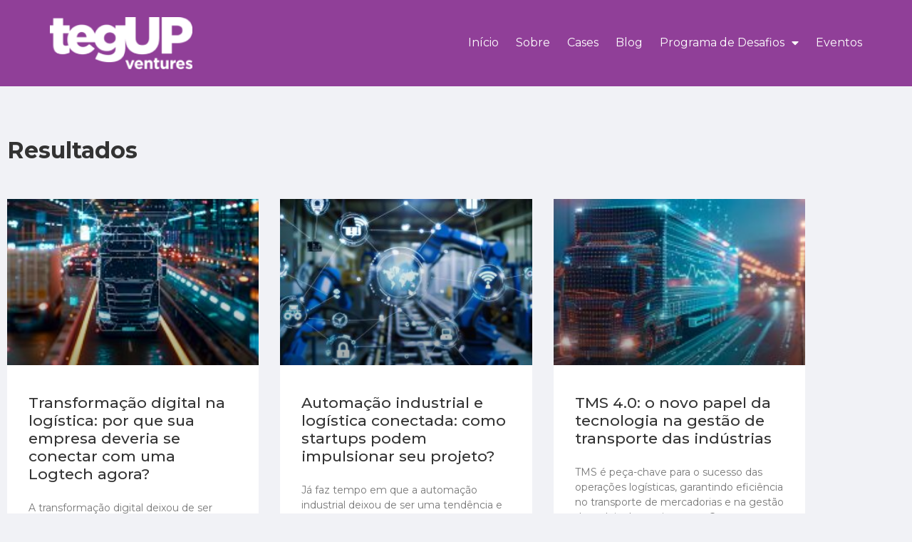

--- FILE ---
content_type: text/html; charset=UTF-8
request_url: https://www.tegup.com/category/ciclo-aceleracao-anteriores/
body_size: 17825
content:
<!doctype html>
<html lang="pt-BR">
<head>
	<meta charset="UTF-8">
		<meta name="viewport" content="width=device-width, initial-scale=1">
	<link rel="profile" href="https://gmpg.org/xfn/11">
	<style type="text/css">div[id^="wpcf7-f3335"] button.cf7mls_next {   }div[id^="wpcf7-f3335"] button.cf7mls_back {   }div[id^="wpcf7-f2696"] button.cf7mls_next {   }div[id^="wpcf7-f2696"] button.cf7mls_back {   }</style><meta name='robots' content='index, follow, max-image-preview:large, max-snippet:-1, max-video-preview:-1' />

<!-- Google Tag Manager for WordPress by gtm4wp.com -->
<script data-cfasync="false" data-pagespeed-no-defer>
	var gtm4wp_datalayer_name = "dataLayer";
	var dataLayer = dataLayer || [];
</script>
<!-- End Google Tag Manager for WordPress by gtm4wp.com -->
	<!-- This site is optimized with the Yoast SEO plugin v26.8 - https://yoast.com/product/yoast-seo-wordpress/ -->
	<title>Arquivo de Ciclo de Aceleração Anos Anteriores - Tegup</title>
	<link rel="canonical" href="https://tegup.com.br/category/ciclo-aceleracao-anteriores/" />
	<meta property="og:locale" content="pt_BR" />
	<meta property="og:type" content="article" />
	<meta property="og:title" content="Arquivo de Ciclo de Aceleração Anos Anteriores - Tegup" />
	<meta property="og:url" content="https://tegup.com.br/category/ciclo-aceleracao-anteriores/" />
	<meta property="og:site_name" content="Tegup" />
	<meta name="twitter:card" content="summary_large_image" />
	<script type="application/ld+json" class="yoast-schema-graph">{"@context":"https://schema.org","@graph":[{"@type":"CollectionPage","@id":"https://tegup.com.br/category/ciclo-aceleracao-anteriores/","url":"https://tegup.com.br/category/ciclo-aceleracao-anteriores/","name":"Arquivo de Ciclo de Aceleração Anos Anteriores - Tegup","isPartOf":{"@id":"https://www.tegup.com.br/#website"},"breadcrumb":{"@id":"https://tegup.com.br/category/ciclo-aceleracao-anteriores/#breadcrumb"},"inLanguage":"pt-BR"},{"@type":"BreadcrumbList","@id":"https://tegup.com.br/category/ciclo-aceleracao-anteriores/#breadcrumb","itemListElement":[{"@type":"ListItem","position":1,"name":"Início","item":"https://www.tegup.com.br/"},{"@type":"ListItem","position":2,"name":"Ciclo de Aceleração Anos Anteriores"}]},{"@type":"WebSite","@id":"https://www.tegup.com.br/#website","url":"https://www.tegup.com.br/","name":"Tegup","description":"Principal braço de inovação da Tegma para soluções inteligentes e conectadas em logística.","publisher":{"@id":"https://www.tegup.com.br/#organization"},"potentialAction":[{"@type":"SearchAction","target":{"@type":"EntryPoint","urlTemplate":"https://www.tegup.com.br/?s={search_term_string}"},"query-input":{"@type":"PropertyValueSpecification","valueRequired":true,"valueName":"search_term_string"}}],"inLanguage":"pt-BR"},{"@type":"Organization","@id":"https://www.tegup.com.br/#organization","name":"Tegup","url":"https://www.tegup.com.br/","logo":{"@type":"ImageObject","inLanguage":"pt-BR","@id":"https://www.tegup.com.br/#/schema/logo/image/","url":"/wp-content/uploads/2023/01/tegup-logo.png","contentUrl":"/wp-content/uploads/2023/01/tegup-logo.png","width":181,"height":66,"caption":"Tegup"},"image":{"@id":"https://www.tegup.com.br/#/schema/logo/image/"}}]}</script>
	<!-- / Yoast SEO plugin. -->


<link rel="alternate" type="application/rss+xml" title="Feed para Tegup &raquo;" href="https://www.tegup.com/feed/" />
<link rel="alternate" type="application/rss+xml" title="Feed de comentários para Tegup &raquo;" href="https://www.tegup.com/comments/feed/" />
<link rel="alternate" type="application/rss+xml" title="Feed de categoria para Tegup &raquo; Ciclo de Aceleração Anos Anteriores" href="https://www.tegup.com/category/ciclo-aceleracao-anteriores/feed/" />
<style id='wp-img-auto-sizes-contain-inline-css'>
img:is([sizes=auto i],[sizes^="auto," i]){contain-intrinsic-size:3000px 1500px}
/*# sourceURL=wp-img-auto-sizes-contain-inline-css */
</style>
<style id='wp-emoji-styles-inline-css'>

	img.wp-smiley, img.emoji {
		display: inline !important;
		border: none !important;
		box-shadow: none !important;
		height: 1em !important;
		width: 1em !important;
		margin: 0 0.07em !important;
		vertical-align: -0.1em !important;
		background: none !important;
		padding: 0 !important;
	}
/*# sourceURL=wp-emoji-styles-inline-css */
</style>
<link rel='stylesheet' id='wp-block-library-css' href='https://www.tegup.com/wp-includes/css/dist/block-library/style.min.css?ver=83e46527536c29b1f033b35a2f5b1883' media='all' />
<style id='classic-theme-styles-inline-css'>
/*! This file is auto-generated */
.wp-block-button__link{color:#fff;background-color:#32373c;border-radius:9999px;box-shadow:none;text-decoration:none;padding:calc(.667em + 2px) calc(1.333em + 2px);font-size:1.125em}.wp-block-file__button{background:#32373c;color:#fff;text-decoration:none}
/*# sourceURL=/wp-includes/css/classic-themes.min.css */
</style>
<style id='global-styles-inline-css'>
:root{--wp--preset--aspect-ratio--square: 1;--wp--preset--aspect-ratio--4-3: 4/3;--wp--preset--aspect-ratio--3-4: 3/4;--wp--preset--aspect-ratio--3-2: 3/2;--wp--preset--aspect-ratio--2-3: 2/3;--wp--preset--aspect-ratio--16-9: 16/9;--wp--preset--aspect-ratio--9-16: 9/16;--wp--preset--color--black: #000000;--wp--preset--color--cyan-bluish-gray: #abb8c3;--wp--preset--color--white: #ffffff;--wp--preset--color--pale-pink: #f78da7;--wp--preset--color--vivid-red: #cf2e2e;--wp--preset--color--luminous-vivid-orange: #ff6900;--wp--preset--color--luminous-vivid-amber: #fcb900;--wp--preset--color--light-green-cyan: #7bdcb5;--wp--preset--color--vivid-green-cyan: #00d084;--wp--preset--color--pale-cyan-blue: #8ed1fc;--wp--preset--color--vivid-cyan-blue: #0693e3;--wp--preset--color--vivid-purple: #9b51e0;--wp--preset--gradient--vivid-cyan-blue-to-vivid-purple: linear-gradient(135deg,rgb(6,147,227) 0%,rgb(155,81,224) 100%);--wp--preset--gradient--light-green-cyan-to-vivid-green-cyan: linear-gradient(135deg,rgb(122,220,180) 0%,rgb(0,208,130) 100%);--wp--preset--gradient--luminous-vivid-amber-to-luminous-vivid-orange: linear-gradient(135deg,rgb(252,185,0) 0%,rgb(255,105,0) 100%);--wp--preset--gradient--luminous-vivid-orange-to-vivid-red: linear-gradient(135deg,rgb(255,105,0) 0%,rgb(207,46,46) 100%);--wp--preset--gradient--very-light-gray-to-cyan-bluish-gray: linear-gradient(135deg,rgb(238,238,238) 0%,rgb(169,184,195) 100%);--wp--preset--gradient--cool-to-warm-spectrum: linear-gradient(135deg,rgb(74,234,220) 0%,rgb(151,120,209) 20%,rgb(207,42,186) 40%,rgb(238,44,130) 60%,rgb(251,105,98) 80%,rgb(254,248,76) 100%);--wp--preset--gradient--blush-light-purple: linear-gradient(135deg,rgb(255,206,236) 0%,rgb(152,150,240) 100%);--wp--preset--gradient--blush-bordeaux: linear-gradient(135deg,rgb(254,205,165) 0%,rgb(254,45,45) 50%,rgb(107,0,62) 100%);--wp--preset--gradient--luminous-dusk: linear-gradient(135deg,rgb(255,203,112) 0%,rgb(199,81,192) 50%,rgb(65,88,208) 100%);--wp--preset--gradient--pale-ocean: linear-gradient(135deg,rgb(255,245,203) 0%,rgb(182,227,212) 50%,rgb(51,167,181) 100%);--wp--preset--gradient--electric-grass: linear-gradient(135deg,rgb(202,248,128) 0%,rgb(113,206,126) 100%);--wp--preset--gradient--midnight: linear-gradient(135deg,rgb(2,3,129) 0%,rgb(40,116,252) 100%);--wp--preset--font-size--small: 13px;--wp--preset--font-size--medium: 20px;--wp--preset--font-size--large: 36px;--wp--preset--font-size--x-large: 42px;--wp--preset--spacing--20: 0.44rem;--wp--preset--spacing--30: 0.67rem;--wp--preset--spacing--40: 1rem;--wp--preset--spacing--50: 1.5rem;--wp--preset--spacing--60: 2.25rem;--wp--preset--spacing--70: 3.38rem;--wp--preset--spacing--80: 5.06rem;--wp--preset--shadow--natural: 6px 6px 9px rgba(0, 0, 0, 0.2);--wp--preset--shadow--deep: 12px 12px 50px rgba(0, 0, 0, 0.4);--wp--preset--shadow--sharp: 6px 6px 0px rgba(0, 0, 0, 0.2);--wp--preset--shadow--outlined: 6px 6px 0px -3px rgb(255, 255, 255), 6px 6px rgb(0, 0, 0);--wp--preset--shadow--crisp: 6px 6px 0px rgb(0, 0, 0);}:where(.is-layout-flex){gap: 0.5em;}:where(.is-layout-grid){gap: 0.5em;}body .is-layout-flex{display: flex;}.is-layout-flex{flex-wrap: wrap;align-items: center;}.is-layout-flex > :is(*, div){margin: 0;}body .is-layout-grid{display: grid;}.is-layout-grid > :is(*, div){margin: 0;}:where(.wp-block-columns.is-layout-flex){gap: 2em;}:where(.wp-block-columns.is-layout-grid){gap: 2em;}:where(.wp-block-post-template.is-layout-flex){gap: 1.25em;}:where(.wp-block-post-template.is-layout-grid){gap: 1.25em;}.has-black-color{color: var(--wp--preset--color--black) !important;}.has-cyan-bluish-gray-color{color: var(--wp--preset--color--cyan-bluish-gray) !important;}.has-white-color{color: var(--wp--preset--color--white) !important;}.has-pale-pink-color{color: var(--wp--preset--color--pale-pink) !important;}.has-vivid-red-color{color: var(--wp--preset--color--vivid-red) !important;}.has-luminous-vivid-orange-color{color: var(--wp--preset--color--luminous-vivid-orange) !important;}.has-luminous-vivid-amber-color{color: var(--wp--preset--color--luminous-vivid-amber) !important;}.has-light-green-cyan-color{color: var(--wp--preset--color--light-green-cyan) !important;}.has-vivid-green-cyan-color{color: var(--wp--preset--color--vivid-green-cyan) !important;}.has-pale-cyan-blue-color{color: var(--wp--preset--color--pale-cyan-blue) !important;}.has-vivid-cyan-blue-color{color: var(--wp--preset--color--vivid-cyan-blue) !important;}.has-vivid-purple-color{color: var(--wp--preset--color--vivid-purple) !important;}.has-black-background-color{background-color: var(--wp--preset--color--black) !important;}.has-cyan-bluish-gray-background-color{background-color: var(--wp--preset--color--cyan-bluish-gray) !important;}.has-white-background-color{background-color: var(--wp--preset--color--white) !important;}.has-pale-pink-background-color{background-color: var(--wp--preset--color--pale-pink) !important;}.has-vivid-red-background-color{background-color: var(--wp--preset--color--vivid-red) !important;}.has-luminous-vivid-orange-background-color{background-color: var(--wp--preset--color--luminous-vivid-orange) !important;}.has-luminous-vivid-amber-background-color{background-color: var(--wp--preset--color--luminous-vivid-amber) !important;}.has-light-green-cyan-background-color{background-color: var(--wp--preset--color--light-green-cyan) !important;}.has-vivid-green-cyan-background-color{background-color: var(--wp--preset--color--vivid-green-cyan) !important;}.has-pale-cyan-blue-background-color{background-color: var(--wp--preset--color--pale-cyan-blue) !important;}.has-vivid-cyan-blue-background-color{background-color: var(--wp--preset--color--vivid-cyan-blue) !important;}.has-vivid-purple-background-color{background-color: var(--wp--preset--color--vivid-purple) !important;}.has-black-border-color{border-color: var(--wp--preset--color--black) !important;}.has-cyan-bluish-gray-border-color{border-color: var(--wp--preset--color--cyan-bluish-gray) !important;}.has-white-border-color{border-color: var(--wp--preset--color--white) !important;}.has-pale-pink-border-color{border-color: var(--wp--preset--color--pale-pink) !important;}.has-vivid-red-border-color{border-color: var(--wp--preset--color--vivid-red) !important;}.has-luminous-vivid-orange-border-color{border-color: var(--wp--preset--color--luminous-vivid-orange) !important;}.has-luminous-vivid-amber-border-color{border-color: var(--wp--preset--color--luminous-vivid-amber) !important;}.has-light-green-cyan-border-color{border-color: var(--wp--preset--color--light-green-cyan) !important;}.has-vivid-green-cyan-border-color{border-color: var(--wp--preset--color--vivid-green-cyan) !important;}.has-pale-cyan-blue-border-color{border-color: var(--wp--preset--color--pale-cyan-blue) !important;}.has-vivid-cyan-blue-border-color{border-color: var(--wp--preset--color--vivid-cyan-blue) !important;}.has-vivid-purple-border-color{border-color: var(--wp--preset--color--vivid-purple) !important;}.has-vivid-cyan-blue-to-vivid-purple-gradient-background{background: var(--wp--preset--gradient--vivid-cyan-blue-to-vivid-purple) !important;}.has-light-green-cyan-to-vivid-green-cyan-gradient-background{background: var(--wp--preset--gradient--light-green-cyan-to-vivid-green-cyan) !important;}.has-luminous-vivid-amber-to-luminous-vivid-orange-gradient-background{background: var(--wp--preset--gradient--luminous-vivid-amber-to-luminous-vivid-orange) !important;}.has-luminous-vivid-orange-to-vivid-red-gradient-background{background: var(--wp--preset--gradient--luminous-vivid-orange-to-vivid-red) !important;}.has-very-light-gray-to-cyan-bluish-gray-gradient-background{background: var(--wp--preset--gradient--very-light-gray-to-cyan-bluish-gray) !important;}.has-cool-to-warm-spectrum-gradient-background{background: var(--wp--preset--gradient--cool-to-warm-spectrum) !important;}.has-blush-light-purple-gradient-background{background: var(--wp--preset--gradient--blush-light-purple) !important;}.has-blush-bordeaux-gradient-background{background: var(--wp--preset--gradient--blush-bordeaux) !important;}.has-luminous-dusk-gradient-background{background: var(--wp--preset--gradient--luminous-dusk) !important;}.has-pale-ocean-gradient-background{background: var(--wp--preset--gradient--pale-ocean) !important;}.has-electric-grass-gradient-background{background: var(--wp--preset--gradient--electric-grass) !important;}.has-midnight-gradient-background{background: var(--wp--preset--gradient--midnight) !important;}.has-small-font-size{font-size: var(--wp--preset--font-size--small) !important;}.has-medium-font-size{font-size: var(--wp--preset--font-size--medium) !important;}.has-large-font-size{font-size: var(--wp--preset--font-size--large) !important;}.has-x-large-font-size{font-size: var(--wp--preset--font-size--x-large) !important;}
:where(.wp-block-post-template.is-layout-flex){gap: 1.25em;}:where(.wp-block-post-template.is-layout-grid){gap: 1.25em;}
:where(.wp-block-term-template.is-layout-flex){gap: 1.25em;}:where(.wp-block-term-template.is-layout-grid){gap: 1.25em;}
:where(.wp-block-columns.is-layout-flex){gap: 2em;}:where(.wp-block-columns.is-layout-grid){gap: 2em;}
:root :where(.wp-block-pullquote){font-size: 1.5em;line-height: 1.6;}
/*# sourceURL=global-styles-inline-css */
</style>
<link rel='stylesheet' id='cf7mls-css' href='/wp-content/plugins/cf7-multi-step/assets/frontend/css/cf7mls.css?ver=2.7.9' media='all' />
<link rel='stylesheet' id='cf7mls_animate-css' href='/wp-content/plugins/cf7-multi-step/assets/frontend/animate/animate.min.css?ver=2.7.9' media='all' />
<link rel='stylesheet' id='contact-form-7-css' href='/wp-content/plugins/contact-form-7/includes/css/styles.css?ver=6.1.4' media='all' />
<link rel='stylesheet' id='hello-elementor-css' href='/wp-content/themes/hello-elementor/style.min.css?ver=2.6.1' media='all' />
<link rel='stylesheet' id='hello-elementor-theme-style-css' href='/wp-content/themes/hello-elementor/theme.min.css?ver=2.6.1' media='all' />
<link rel='stylesheet' id='elementor-frontend-css' href='/wp-content/plugins/elementor/assets/css/frontend.min.css?ver=3.34.2' media='all' />
<link rel='stylesheet' id='elementor-post-5-css' href='/wp-content/uploads/elementor/css/post-5.css?ver=1769540175' media='all' />
<link rel='stylesheet' id='widget-image-css' href='/wp-content/plugins/elementor/assets/css/widget-image.min.css?ver=3.34.2' media='all' />
<link rel='stylesheet' id='e-animation-fadeIn-css' href='/wp-content/plugins/elementor/assets/lib/animations/styles/fadeIn.min.css?ver=3.34.2' media='all' />
<link rel='stylesheet' id='widget-nav-menu-css' href='/wp-content/plugins/pro-elements/assets/css/widget-nav-menu.min.css?ver=3.34.0' media='all' />
<link rel='stylesheet' id='widget-heading-css' href='/wp-content/plugins/elementor/assets/css/widget-heading.min.css?ver=3.34.2' media='all' />
<link rel='stylesheet' id='e-animation-grow-css' href='/wp-content/plugins/elementor/assets/lib/animations/styles/e-animation-grow.min.css?ver=3.34.2' media='all' />
<link rel='stylesheet' id='widget-social-icons-css' href='/wp-content/plugins/elementor/assets/css/widget-social-icons.min.css?ver=3.34.2' media='all' />
<link rel='stylesheet' id='e-apple-webkit-css' href='/wp-content/plugins/elementor/assets/css/conditionals/apple-webkit.min.css?ver=3.34.2' media='all' />
<link rel='stylesheet' id='widget-form-css' href='/wp-content/plugins/pro-elements/assets/css/widget-form.min.css?ver=3.34.0' media='all' />
<link rel='stylesheet' id='e-motion-fx-css' href='/wp-content/plugins/pro-elements/assets/css/modules/motion-fx.min.css?ver=3.34.0' media='all' />
<link rel='stylesheet' id='widget-posts-css' href='/wp-content/plugins/pro-elements/assets/css/widget-posts.min.css?ver=3.34.0' media='all' />
<link rel='stylesheet' id='elementor-icons-css' href='/wp-content/plugins/elementor/assets/lib/eicons/css/elementor-icons.min.css?ver=5.46.0' media='all' />
<link rel='stylesheet' id='she-header-style-css' href='/wp-content/plugins/sticky-header-effects-for-elementor/assets/css/she-header-style.css?ver=2.1.7' media='all' />
<link rel='stylesheet' id='elementor-post-215-css' href='/wp-content/uploads/elementor/css/post-215.css?ver=1769540247' media='all' />
<link rel='stylesheet' id='elementor-post-237-css' href='/wp-content/uploads/elementor/css/post-237.css?ver=1769540247' media='all' />
<link rel='stylesheet' id='elementor-post-337-css' href='/wp-content/uploads/elementor/css/post-337.css?ver=1769540262' media='all' />
<link rel='stylesheet' id='eael-general-css' href='/wp-content/plugins/essential-addons-for-elementor-lite/assets/front-end/css/view/general.min.css?ver=6.5.8' media='all' />
<link rel='stylesheet' id='ecs-styles-css' href='/wp-content/plugins/ele-custom-skin/assets/css/ecs-style.css?ver=3.1.9' media='all' />
<link rel='stylesheet' id='elementor-gf-montserrat-css' href='https://fonts.googleapis.com/css?family=Montserrat:100,100italic,200,200italic,300,300italic,400,400italic,500,500italic,600,600italic,700,700italic,800,800italic,900,900italic&#038;display=auto' media='all' />
<link rel='stylesheet' id='elementor-gf-local-poppins-css' href='/wp-content/uploads/elementor/google-fonts/css/poppins.css?ver=1753990809' media='all' />
<link rel='stylesheet' id='elementor-icons-shared-0-css' href='/wp-content/plugins/elementor/assets/lib/font-awesome/css/fontawesome.min.css?ver=5.15.3' media='all' />
<link rel='stylesheet' id='elementor-icons-fa-solid-css' href='/wp-content/plugins/elementor/assets/lib/font-awesome/css/solid.min.css?ver=5.15.3' media='all' />
<link rel='stylesheet' id='elementor-icons-fa-brands-css' href='/wp-content/plugins/elementor/assets/lib/font-awesome/css/brands.min.css?ver=5.15.3' media='all' />
<!--n2css--><!--n2js--><script src="https://www.tegup.com/wp-includes/js/jquery/jquery.min.js?ver=3.7.1" id="jquery-core-js"></script>
<script src="https://www.tegup.com/wp-includes/js/jquery/jquery-migrate.min.js?ver=3.4.1" id="jquery-migrate-js"></script>
<script src="/wp-content/plugins/sticky-header-effects-for-elementor/assets/js/she-header.js?ver=2.1.7" id="she-header-js"></script>
<script id="ecs_ajax_load-js-extra">
var ecs_ajax_params = {"ajaxurl":"https://www.tegup.com/wp-admin/admin-ajax.php","posts":"{\"category_name\":\"ciclo-aceleracao-anteriores\",\"error\":\"\",\"m\":\"\",\"p\":0,\"post_parent\":\"\",\"subpost\":\"\",\"subpost_id\":\"\",\"attachment\":\"\",\"attachment_id\":0,\"name\":\"\",\"pagename\":\"\",\"page_id\":0,\"second\":\"\",\"minute\":\"\",\"hour\":\"\",\"day\":0,\"monthnum\":0,\"year\":0,\"w\":0,\"tag\":\"\",\"cat\":20,\"tag_id\":\"\",\"author\":\"\",\"author_name\":\"\",\"feed\":\"\",\"tb\":\"\",\"paged\":0,\"meta_key\":\"\",\"meta_value\":\"\",\"preview\":\"\",\"s\":\"\",\"sentence\":\"\",\"title\":\"\",\"fields\":\"all\",\"menu_order\":\"\",\"embed\":\"\",\"category__in\":[],\"category__not_in\":[],\"category__and\":[],\"post__in\":[],\"post__not_in\":[],\"post_name__in\":[],\"tag__in\":[],\"tag__not_in\":[],\"tag__and\":[],\"tag_slug__in\":[],\"tag_slug__and\":[],\"post_parent__in\":[],\"post_parent__not_in\":[],\"author__in\":[],\"author__not_in\":[],\"search_columns\":[],\"ignore_sticky_posts\":false,\"suppress_filters\":false,\"cache_results\":true,\"update_post_term_cache\":true,\"update_menu_item_cache\":false,\"lazy_load_term_meta\":true,\"update_post_meta_cache\":true,\"post_type\":\"\",\"posts_per_page\":10,\"nopaging\":false,\"comments_per_page\":\"50\",\"no_found_rows\":false,\"order\":\"DESC\"}"};
//# sourceURL=ecs_ajax_load-js-extra
</script>
<script src="/wp-content/plugins/ele-custom-skin/assets/js/ecs_ajax_pagination.js?ver=3.1.9" id="ecs_ajax_load-js"></script>
<script src="/wp-content/plugins/ele-custom-skin/assets/js/ecs.js?ver=3.1.9" id="ecs-script-js"></script>
<link rel="https://api.w.org/" href="https://www.tegup.com/wp-json/" /><link rel="alternate" title="JSON" type="application/json" href="https://www.tegup.com/wp-json/wp/v2/categories/20" /><!-- Google tag (gtag.js) -->
<script async src="https://www.googletagmanager.com/gtag/js?id=G-VFRPRX7B88"></script>
<script>
  window.dataLayer = window.dataLayer || [];
  function gtag(){dataLayer.push(arguments);}
  gtag('js', new Date());

  gtag('config', 'G-VFRPRX7B88');
</script>

<script type="text/javascript" async src="https://d335luupugsy2.cloudfront.net/js/loader-scripts/a11c2b1b-bc67-4829-a2f1-2c7e045bf07b-loader.js" ></script>

<!-- Meta Pixel Code -->
<script>
!function(f,b,e,v,n,t,s)
{if(f.fbq)return;n=f.fbq=function(){n.callMethod?
n.callMethod.apply(n,arguments):n.queue.push(arguments)};
if(!f._fbq)f._fbq=n;n.push=n;n.loaded=!0;n.version='2.0';
n.queue=[];t=b.createElement(e);t.async=!0;
t.src=v;s=b.getElementsByTagName(e)[0];
s.parentNode.insertBefore(t,s)}(window, document,'script',
'https://connect.facebook.net/en_US/fbevents.js');
fbq('init', '456838613619971');
fbq('track', 'PageView');
</script>
<noscript><img height="1" width="1" style="display:none"
src="https://www.facebook.com/tr?id=456838613619971&ev=PageView&noscript=1"
/></noscript>
<!-- End Meta Pixel Code -->

<!-- Google Tag Manager for WordPress by gtm4wp.com -->
<!-- GTM Container placement set to manual -->
<script data-cfasync="false" data-pagespeed-no-defer>
	var dataLayer_content = {"pagePostType":"post","pagePostType2":"category-post","pageCategory":["ciclo-aceleracao-anteriores"]};
	dataLayer.push( dataLayer_content );
</script>
<script data-cfasync="false" data-pagespeed-no-defer>
(function(w,d,s,l,i){w[l]=w[l]||[];w[l].push({'gtm.start':
new Date().getTime(),event:'gtm.js'});var f=d.getElementsByTagName(s)[0],
j=d.createElement(s),dl=l!='dataLayer'?'&l='+l:'';j.async=true;j.src=
'//www.googletagmanager.com/gtm.js?id='+i+dl;f.parentNode.insertBefore(j,f);
})(window,document,'script','dataLayer','GTM-MG2RN8LC');
</script>
<!-- End Google Tag Manager for WordPress by gtm4wp.com --><meta name="generator" content="Elementor 3.34.2; features: additional_custom_breakpoints; settings: css_print_method-external, google_font-enabled, font_display-auto">
			<style>
				.e-con.e-parent:nth-of-type(n+4):not(.e-lazyloaded):not(.e-no-lazyload),
				.e-con.e-parent:nth-of-type(n+4):not(.e-lazyloaded):not(.e-no-lazyload) * {
					background-image: none !important;
				}
				@media screen and (max-height: 1024px) {
					.e-con.e-parent:nth-of-type(n+3):not(.e-lazyloaded):not(.e-no-lazyload),
					.e-con.e-parent:nth-of-type(n+3):not(.e-lazyloaded):not(.e-no-lazyload) * {
						background-image: none !important;
					}
				}
				@media screen and (max-height: 640px) {
					.e-con.e-parent:nth-of-type(n+2):not(.e-lazyloaded):not(.e-no-lazyload),
					.e-con.e-parent:nth-of-type(n+2):not(.e-lazyloaded):not(.e-no-lazyload) * {
						background-image: none !important;
					}
				}
			</style>
			<link rel="icon" href="/wp-content/uploads/2024/01/cropped-favicon-32x32.png" sizes="32x32" />
<link rel="icon" href="/wp-content/uploads/2024/01/cropped-favicon-192x192.png" sizes="192x192" />
<link rel="apple-touch-icon" href="/wp-content/uploads/2024/01/cropped-favicon-180x180.png" />
<meta name="msapplication-TileImage" content="/wp-content/uploads/2024/01/cropped-favicon-270x270.png" />
		<style id="wp-custom-css">
			/*Submenu*/
.elementor-nav-menu--main .sub-menu a {
	color: #fff!important;
}

.elementor-nav-menu--main  .programa-desafios a:after {
	width: 100%!important;
}

.elementor-nav-menu--main  .programa-desafios .sub-menu {
	  width: 100%!important;
    left: 0 !important;
}

.elementor-nav-menu--main  .programa-desafios:hover .sub-menu {
	display: block;
}

/*Modal*/
.form-modal {
	  display: none;
	  position: fixed;
    padding-top: 150px;
    left: 0;
    top: 0;
    width: 100%;
    height: 100%;
    overflow: auto;
    background-color: rgba(0,0,0,0.6);
    z-index: 999;
}

.form-modal .wpcf7-form {
		background-color: #fff;
    margin: auto;
    padding: 20px;
    border-radius: 10px 10px 10px 10px;
    width: 40%;
}

.form-modal .close {
	  color: #000;
    float: right;
    font-size: 36px;
    font-weight: 500;
    position: absolute;
    top: 5px;
    right: 25px;
	  cursor: pointer;
}

.form-modal .close:hover,
.form-modal .close:focus {
  color: #F7941E;
  text-decoration: none;
}

/*Formulário*/
.steps {
	margin: 0;
	padding: 10px 0 25px 0;
	display: flex;
	align-items: center;
	justify-content: center;
	list-style: none;
	max-width: 550px;
	margin: 0 auto;
}

.steps li {
	color: #616161;
	width: 100%;
	font-size: 11.8px;
	position: relative;
}

.steps li:after {
	content: '';
	display: block;
	position: absolute;
	right: -50%;
	top: 30px;
	width: 100%;
	height: 5px;
	background: #F7941E;
	z-index: 1;
}

.steps li:last-child:after {
	content: none;
}

.steps li p {
		display: flex;
    flex-direction: column;
    align-items: center;
    min-height: 112px;
}

.steps li span {
	width: 55px;
	height: 55px;
	background: #ffffff;
	color: #F7941E;
	box-shadow: 0 0 0 4px #F7941E inset;
	border-radius: 100%;
	text-align: center;
	font-size: 24px;
	font-weight: bold;
	padding-top: 10px;
	margin-bottom: 10px;
	z-index: 2;
	position: relative;
}

.steps li.ativo span {
	background: #F7941E;
	color: #fff;
}

.cf7mls-no-moving-animation .fieldset-cf7mls-wrapper .fieldset-cf7mls {
	padding-left: 0;
  padding-right: 5px;
}

.form-modal .wpcf7-list-item {
	width: 100%;
}

.cf7mls-no-moving-animation .fieldset-cf7mls-wrapper .fieldset-cf7mls .elementor-field-label {
	cursor: auto;
	font-family: "Poppins", Sans-serif;
  font-size: 14px;
  font-weight: 400;
	color: #616161;
}

.cf7mls-no-moving-animation .fieldset-cf7mls-wrapper .fieldset-cf7mls input[type=text], .cf7mls-no-moving-animation .fieldset-cf7mls-wrapper .fieldset-cf7mls input[type=tel], .cf7mls-no-moving-animation .fieldset-cf7mls-wrapper .fieldset-cf7mls input[type=email], .cf7mls-no-moving-animation .fieldset-cf7mls-wrapper .fieldset-cf7mls textarea {
	  color: #373a3c;
    font-size: 15px;
	  background-color: #ffffff;
    border-color: #DFDFDF;
    border-radius: 5px 5px 5px 5px;
		margin-bottom: 10px;
}

.cf7mls-no-moving-animation .fieldset-cf7mls-wrapper .fieldset-cf7mls input[type=text]:focus, .cf7mls-no-moving-animation .fieldset-cf7mls-wrapper .fieldset-cf7mls input[type=tel]:focus, .cf7mls-no-moving-animation .fieldset-cf7mls-wrapper .fieldset-cf7mls input[type=email]:focus, .cf7mls-no-moving-animation .fieldset-cf7mls-wrapper .fieldset-cf7mls textarea:focus {
	border-color: #DFDFDF;
}

.cf7mls_next.action-button, .cf7mls_back.action-button, .elementor-kit-5 button, .elementor-kit-5 input[type="button"], .elementor-kit-5 input[type="submit"], .elementor-kit-5 .elementor-button, .elementor-kit-5 button:hover, .elementor-kit-5 button:focus, .elementor-kit-5 input[type="button"]:hover, .elementor-kit-5 input[type="button"]:focus, .elementor-kit-5 input[type="submit"]:hover, .elementor-kit-5 input[type="submit"]:focus, .elementor-kit-5 .elementor-button:hover, .elementor-kit-5 .elementor-button:focus {
	background-color: var(--e-global-color-primary );	
	color: #fff;
}

.cf7mls_next.action-button, .cf7mls_back.action-button,.elementor-kit-5 input[type="button"], .elementor-kit-5 input[type="submit"], .elementor-kit-5 .elementor-button {
	border-radius: 60px 60px 60px 60px!important;
	border: none;
}

.wpcf7-acceptance .wpcf7-list-item {
    width: 100%;
    text-align: center;
		padding: 20px 0;
		margin-left: 0;
}

.wpcf7-acceptance .wpcf7-list-item a {
	  color: #7d1b72;
    font-weight: 500;
}

.wpcf7-list-item {
	margin-bottom: 10px;
}

.wpcf7-list-item .wpcf7-list-item-label {
	  font-family: "Poppins", Sans-serif;
    font-size: 14px;
    line-height: 20px;
    font-weight: 400;
    color: #616161;
    position: relative;
    top: -1px;
}

.elementor-element-2cb0534 {
	  background: transparent!important;
    padding: 0 24px 48px 16px!important;
    margin-top: -60px!important;
}

.wpcf7 form .wpcf7-response-output {
	float: left;
	width: 100%;
}

@media only screen and (max-width:768px) {
	html {
		overflow-x: hidden;
	}
	
	.form-modal .wpcf7-form {
	   width: 95%;	
	}
	
	.form-modal .close {
    top: 0;
    right: 10px;
	}
}		</style>
		
	<!-- Google Tag Manager -->
	<script>(function(w,d,s,l,i){w[l]=w[l]||[];w[l].push({'gtm.start':
	new Date().getTime(),event:'gtm.js'});var f=d.getElementsByTagName(s)[0],
	j=d.createElement(s),dl=l!='dataLayer'?'&l='+l:'';j.async=true;j.src=
	'https://www.googletagmanager.com/gtm.js?id='+i+dl;f.parentNode.insertBefore(j,f);
	})(window,document,'script','dataLayer','GTM-W66F3LX');</script>
	<!-- End Google Tag Manager -->
</head>
<body data-rsssl=1 class="archive category category-ciclo-aceleracao-anteriores category-20 wp-custom-logo wp-theme-hello-elementor elementor-page-337 elementor-default elementor-template-full-width elementor-kit-5">
	<!-- Google Tag Manager (noscript) -->
	<noscript><iframe src="https://www.googletagmanager.com/ns.html?id=GTM-W66F3LX"
	height="0" width="0" style="display:none;visibility:hidden"></iframe></noscript>
	<!-- End Google Tag Manager (noscript) -->


<!-- GTM Container placement set to manual -->
<!-- Google Tag Manager (noscript) -->
				<noscript><iframe src="https://www.googletagmanager.com/ns.html?id=GTM-MG2RN8LC" height="0" width="0" style="display:none;visibility:hidden" aria-hidden="true"></iframe></noscript>
<!-- End Google Tag Manager (noscript) -->
<a class="skip-link screen-reader-text" href="#content">
	Skip to content</a>

		<header data-elementor-type="header" data-elementor-id="215" class="elementor elementor-215 elementor-location-header" data-elementor-post-type="elementor_library">
			<div class="elementor-element elementor-element-2260f4e e-flex e-con-boxed e-con e-parent" data-id="2260f4e" data-element_type="container" data-settings="{&quot;background_background&quot;:&quot;classic&quot;,&quot;animation&quot;:&quot;none&quot;,&quot;animation_delay&quot;:0}">
					<div class="e-con-inner">
				<div class="elementor-element elementor-element-7bf51ec elementor-widget elementor-widget-image" data-id="7bf51ec" data-element_type="widget" data-widget_type="image.default">
				<div class="elementor-widget-container">
																<a href="https://www.tegup.com">
							<img width="181" height="66" src="/wp-content/uploads/2023/01/logotipo-tegup.png" class="attachment-large size-large wp-image-4563" alt="" />								</a>
															</div>
				</div>
				<div class="elementor-element elementor-element-ab135de elementor-nav-menu__align-end elementor-nav-menu--stretch elementor-nav-menu--dropdown-tablet elementor-nav-menu__text-align-aside elementor-nav-menu--toggle elementor-nav-menu--burger elementor-invisible elementor-widget elementor-widget-nav-menu" data-id="ab135de" data-element_type="widget" data-settings="{&quot;full_width&quot;:&quot;stretch&quot;,&quot;_animation&quot;:&quot;fadeIn&quot;,&quot;_animation_delay&quot;:300,&quot;layout&quot;:&quot;horizontal&quot;,&quot;submenu_icon&quot;:{&quot;value&quot;:&quot;&lt;i class=\&quot;fas fa-caret-down\&quot; aria-hidden=\&quot;true\&quot;&gt;&lt;\/i&gt;&quot;,&quot;library&quot;:&quot;fa-solid&quot;},&quot;toggle&quot;:&quot;burger&quot;}" data-widget_type="nav-menu.default">
				<div class="elementor-widget-container">
								<nav aria-label="Menu" class="elementor-nav-menu--main elementor-nav-menu__container elementor-nav-menu--layout-horizontal e--pointer-underline e--animation-fade">
				<ul id="menu-1-ab135de" class="elementor-nav-menu"><li class="menu-item menu-item-type-post_type menu-item-object-page menu-item-home menu-item-4590"><a href="https://www.tegup.com/" class="elementor-item">Início</a></li>
<li class="menu-item menu-item-type-post_type menu-item-object-page menu-item-792"><a href="https://www.tegup.com/sobre/" class="elementor-item">Sobre</a></li>
<li class="menu-item menu-item-type-post_type menu-item-object-page menu-item-543"><a href="https://www.tegup.com/cases/" class="elementor-item">Cases</a></li>
<li class="menu-item menu-item-type-post_type menu-item-object-page menu-item-981"><a href="https://www.tegup.com/blog/" class="elementor-item">Blog</a></li>
<li class="programa-desafios menu-item menu-item-type-custom menu-item-object-custom menu-item-has-children menu-item-3994"><a href="#" class="elementor-item elementor-item-anchor">Programa de Desafios</a>
<ul class="sub-menu elementor-nav-menu--dropdown">
	<li class="menu-item menu-item-type-post_type menu-item-object-page menu-item-2919"><a href="https://www.tegup.com/programa-de-desafios/" class="elementor-sub-item">Conheça o Programa</a></li>
	<li class="menu-item menu-item-type-custom menu-item-object-custom menu-item-4139"><a target="_blank" href="https://app.innoup.com.br/form/tegma-inova%C3%A7%C3%A3o-aberta-externo" class="elementor-sub-item">Inscreva seu Desafio</a></li>
</ul>
</li>
<li class="menu-item menu-item-type-post_type menu-item-object-page menu-item-1048"><a href="https://www.tegup.com/oportunidades-e-eventos/" class="elementor-item">Eventos</a></li>
</ul>			</nav>
					<div class="elementor-menu-toggle" role="button" tabindex="0" aria-label="Menu Toggle" aria-expanded="false">
			<i aria-hidden="true" role="presentation" class="elementor-menu-toggle__icon--open eicon-menu-bar"></i><i aria-hidden="true" role="presentation" class="elementor-menu-toggle__icon--close eicon-close"></i>		</div>
					<nav class="elementor-nav-menu--dropdown elementor-nav-menu__container" aria-hidden="true">
				<ul id="menu-2-ab135de" class="elementor-nav-menu"><li class="menu-item menu-item-type-post_type menu-item-object-page menu-item-home menu-item-4590"><a href="https://www.tegup.com/" class="elementor-item" tabindex="-1">Início</a></li>
<li class="menu-item menu-item-type-post_type menu-item-object-page menu-item-792"><a href="https://www.tegup.com/sobre/" class="elementor-item" tabindex="-1">Sobre</a></li>
<li class="menu-item menu-item-type-post_type menu-item-object-page menu-item-543"><a href="https://www.tegup.com/cases/" class="elementor-item" tabindex="-1">Cases</a></li>
<li class="menu-item menu-item-type-post_type menu-item-object-page menu-item-981"><a href="https://www.tegup.com/blog/" class="elementor-item" tabindex="-1">Blog</a></li>
<li class="programa-desafios menu-item menu-item-type-custom menu-item-object-custom menu-item-has-children menu-item-3994"><a href="#" class="elementor-item elementor-item-anchor" tabindex="-1">Programa de Desafios</a>
<ul class="sub-menu elementor-nav-menu--dropdown">
	<li class="menu-item menu-item-type-post_type menu-item-object-page menu-item-2919"><a href="https://www.tegup.com/programa-de-desafios/" class="elementor-sub-item" tabindex="-1">Conheça o Programa</a></li>
	<li class="menu-item menu-item-type-custom menu-item-object-custom menu-item-4139"><a target="_blank" href="https://app.innoup.com.br/form/tegma-inova%C3%A7%C3%A3o-aberta-externo" class="elementor-sub-item" tabindex="-1">Inscreva seu Desafio</a></li>
</ul>
</li>
<li class="menu-item menu-item-type-post_type menu-item-object-page menu-item-1048"><a href="https://www.tegup.com/oportunidades-e-eventos/" class="elementor-item" tabindex="-1">Eventos</a></li>
</ul>			</nav>
						</div>
				</div>
					</div>
				</div>
				</header>
				<div data-elementor-type="archive" data-elementor-id="337" class="elementor elementor-337 elementor-location-archive" data-elementor-post-type="elementor_library">
					<section class="elementor-section elementor-top-section elementor-element elementor-element-1880153 elementor-section-boxed elementor-section-height-default elementor-section-height-default" data-id="1880153" data-element_type="section">
						<div class="elementor-container elementor-column-gap-default">
					<div class="elementor-column elementor-col-100 elementor-top-column elementor-element elementor-element-b7c9449" data-id="b7c9449" data-element_type="column">
			<div class="elementor-widget-wrap elementor-element-populated">
						<div class="elementor-element elementor-element-08d9d00 elementor-widget elementor-widget-heading" data-id="08d9d00" data-element_type="widget" data-widget_type="heading.default">
				<div class="elementor-widget-container">
					<h2 class="elementor-heading-title elementor-size-default">Resultados</h2>				</div>
				</div>
				<div class="elementor-element elementor-element-5fcd2c2 elementor-posts--align-left elementor-grid-3 elementor-grid-tablet-2 elementor-grid-mobile-1 elementor-posts--thumbnail-top elementor-posts__hover-gradient elementor-widget elementor-widget-posts" data-id="5fcd2c2" data-element_type="widget" data-settings="{&quot;cards_columns&quot;:&quot;3&quot;,&quot;cards_columns_tablet&quot;:&quot;2&quot;,&quot;cards_columns_mobile&quot;:&quot;1&quot;,&quot;cards_row_gap&quot;:{&quot;unit&quot;:&quot;px&quot;,&quot;size&quot;:35,&quot;sizes&quot;:[]},&quot;cards_row_gap_tablet&quot;:{&quot;unit&quot;:&quot;px&quot;,&quot;size&quot;:&quot;&quot;,&quot;sizes&quot;:[]},&quot;cards_row_gap_mobile&quot;:{&quot;unit&quot;:&quot;px&quot;,&quot;size&quot;:&quot;&quot;,&quot;sizes&quot;:[]}}" data-widget_type="posts.cards">
				<div class="elementor-widget-container">
							<div class="elementor-posts-container elementor-posts elementor-posts--skin-cards elementor-grid" role="list">
				<article class="elementor-post elementor-grid-item post-4597 post type-post status-publish format-standard has-post-thumbnail hentry category-uncategorized" role="listitem">
			<div class="elementor-post__card">
				<a class="elementor-post__thumbnail__link" href="https://www.tegup.com/uncategorized/transformacao-digital-na-logistica-por-que-sua-empresa-deveria-se-conectar-com-uma-logtech-agora/" tabindex="-1" ><div class="elementor-post__thumbnail"><img width="355" height="129" src="/wp-content/uploads/2026/01/transformacao-digital-na-logistica-355x129.jpg" class="attachment-medium size-medium wp-image-4598" alt="" decoding="async" srcset="/wp-content/uploads/2026/01/transformacao-digital-na-logistica-355x129.jpg 355w, /wp-content/uploads/2026/01/transformacao-digital-na-logistica-1024x372.jpg 1024w, /wp-content/uploads/2026/01/transformacao-digital-na-logistica-768x279.jpg 768w, /wp-content/uploads/2026/01/transformacao-digital-na-logistica.jpg 1240w" sizes="(max-width: 355px) 100vw, 355px" /></div></a>
				<div class="elementor-post__text">
				<h3 class="elementor-post__title">
			<a href="https://www.tegup.com/uncategorized/transformacao-digital-na-logistica-por-que-sua-empresa-deveria-se-conectar-com-uma-logtech-agora/" >
				Transformação digital na logística: por que sua empresa deveria se conectar com uma Logtech agora?			</a>
		</h3>
				<div class="elementor-post__excerpt">
			<p>A transformação digital deixou de ser uma escolha e passou a ser uma condição essencial para empresas que desejam crescer, reduzir custos, operar com previsibilidade</p>
		</div>
		
		<a class="elementor-post__read-more" href="https://www.tegup.com/uncategorized/transformacao-digital-na-logistica-por-que-sua-empresa-deveria-se-conectar-com-uma-logtech-agora/" aria-label="Read more about Transformação digital na logística: por que sua empresa deveria se conectar com uma Logtech agora?" tabindex="-1" >
			continue lendo		</a>

				</div>
					</div>
		</article>
				<article class="elementor-post elementor-grid-item post-4149 post type-post status-publish format-standard has-post-thumbnail hentry category-uncategorized" role="listitem">
			<div class="elementor-post__card">
				<a class="elementor-post__thumbnail__link" href="https://www.tegup.com/uncategorized/automacao-industrial-e-logistica-conectada-como-startups-podem-impulsionar-seu-projeto/" tabindex="-1" ><div class="elementor-post__thumbnail"><img loading="lazy" width="355" height="199" src="/wp-content/uploads/2025/10/componentes-automacao-industrial-355x199.jpg" class="attachment-medium size-medium wp-image-4150" alt="" decoding="async" srcset="/wp-content/uploads/2025/10/componentes-automacao-industrial-355x199.jpg 355w, /wp-content/uploads/2025/10/componentes-automacao-industrial-1024x574.jpg 1024w, /wp-content/uploads/2025/10/componentes-automacao-industrial-768x431.jpg 768w, /wp-content/uploads/2025/10/componentes-automacao-industrial.jpg 1200w" sizes="(max-width: 355px) 100vw, 355px" /></div></a>
				<div class="elementor-post__text">
				<h3 class="elementor-post__title">
			<a href="https://www.tegup.com/uncategorized/automacao-industrial-e-logistica-conectada-como-startups-podem-impulsionar-seu-projeto/" >
				Automação industrial e logística conectada: como startups podem impulsionar seu projeto?			</a>
		</h3>
				<div class="elementor-post__excerpt">
			<p>Já faz tempo em que a automação industrial deixou de ser uma tendência e se tornou um diferencial competitivo para empresas que desejam crescer de</p>
		</div>
		
		<a class="elementor-post__read-more" href="https://www.tegup.com/uncategorized/automacao-industrial-e-logistica-conectada-como-startups-podem-impulsionar-seu-projeto/" aria-label="Read more about Automação industrial e logística conectada: como startups podem impulsionar seu projeto?" tabindex="-1" >
			continue lendo		</a>

				</div>
					</div>
		</article>
				<article class="elementor-post elementor-grid-item post-4143 post type-post status-publish format-standard has-post-thumbnail hentry category-uncategorized" role="listitem">
			<div class="elementor-post__card">
				<a class="elementor-post__thumbnail__link" href="https://www.tegup.com/uncategorized/tms-4-0-o-novo-papel-da-tecnologia-na-gestao-de-transporte-das-industrias/" tabindex="-1" ><div class="elementor-post__thumbnail"><img loading="lazy" width="355" height="129" src="/wp-content/uploads/2025/10/tms-4-o-novo-papel-da-tecnologia-na-gestao-transporte-industrial-355x129.jpg" class="attachment-medium size-medium wp-image-4145" alt="" decoding="async" srcset="/wp-content/uploads/2025/10/tms-4-o-novo-papel-da-tecnologia-na-gestao-transporte-industrial-355x129.jpg 355w, /wp-content/uploads/2025/10/tms-4-o-novo-papel-da-tecnologia-na-gestao-transporte-industrial-768x278.jpg 768w, /wp-content/uploads/2025/10/tms-4-o-novo-papel-da-tecnologia-na-gestao-transporte-industrial.jpg 800w" sizes="(max-width: 355px) 100vw, 355px" /></div></a>
				<div class="elementor-post__text">
				<h3 class="elementor-post__title">
			<a href="https://www.tegup.com/uncategorized/tms-4-0-o-novo-papel-da-tecnologia-na-gestao-de-transporte-das-industrias/" >
				TMS 4.0: o novo papel da tecnologia na gestão de transporte das indústrias			</a>
		</h3>
				<div class="elementor-post__excerpt">
			<p>TMS é peça-chave para o sucesso das operações logísticas, garantindo eficiência no transporte de mercadorias e na gestão da cadeia de suprimentos. Com a transformação</p>
		</div>
		
		<a class="elementor-post__read-more" href="https://www.tegup.com/uncategorized/tms-4-0-o-novo-papel-da-tecnologia-na-gestao-de-transporte-das-industrias/" aria-label="Read more about TMS 4.0: o novo papel da tecnologia na gestão de transporte das indústrias" tabindex="-1" >
			continue lendo		</a>

				</div>
					</div>
		</article>
				<article class="elementor-post elementor-grid-item post-4121 post type-post status-publish format-standard has-post-thumbnail hentry category-uncategorized" role="listitem">
			<div class="elementor-post__card">
				<a class="elementor-post__thumbnail__link" href="https://www.tegup.com/uncategorized/a-importancia-da-analise-de-dados-na-logistica-moderna-para-tomada-de-decisao/" tabindex="-1" ><div class="elementor-post__thumbnail"><img loading="lazy" width="355" height="146" src="/wp-content/uploads/2025/09/inteligencia-artificial-na-logistica-1-355x146.jpg" class="attachment-medium size-medium wp-image-4122" alt="" decoding="async" srcset="/wp-content/uploads/2025/09/inteligencia-artificial-na-logistica-1-355x146.jpg 355w, /wp-content/uploads/2025/09/inteligencia-artificial-na-logistica-1-1024x423.jpg 1024w, /wp-content/uploads/2025/09/inteligencia-artificial-na-logistica-1-768x317.jpg 768w, /wp-content/uploads/2025/09/inteligencia-artificial-na-logistica-1.jpg 1328w" sizes="(max-width: 355px) 100vw, 355px" /></div></a>
				<div class="elementor-post__text">
				<h3 class="elementor-post__title">
			<a href="https://www.tegup.com/uncategorized/a-importancia-da-analise-de-dados-na-logistica-moderna-para-tomada-de-decisao/" >
				A Importância da Análise de Dados na Logística Moderna Para Tomada de Decisão			</a>
		</h3>
				<div class="elementor-post__excerpt">
			<p>Falar de logística hoje sem mencionar a necessidade da análise de dados estratégica em qualquer operação é algo impensável e distante da realidade de qualquer</p>
		</div>
		
		<a class="elementor-post__read-more" href="https://www.tegup.com/uncategorized/a-importancia-da-analise-de-dados-na-logistica-moderna-para-tomada-de-decisao/" aria-label="Read more about A Importância da Análise de Dados na Logística Moderna Para Tomada de Decisão" tabindex="-1" >
			continue lendo		</a>

				</div>
					</div>
		</article>
				<article class="elementor-post elementor-grid-item post-4115 post type-post status-publish format-standard has-post-thumbnail hentry category-uncategorized" role="listitem">
			<div class="elementor-post__card">
				<a class="elementor-post__thumbnail__link" href="https://www.tegup.com/uncategorized/tecnologia-no-picking-logistico/" tabindex="-1" ><div class="elementor-post__thumbnail"><img loading="lazy" width="355" height="355" src="/wp-content/uploads/2025/09/picking-artigo-355x355.jpg" class="attachment-medium size-medium wp-image-4116" alt="" decoding="async" srcset="/wp-content/uploads/2025/09/picking-artigo-355x355.jpg 355w, /wp-content/uploads/2025/09/picking-artigo-150x150.jpg 150w, /wp-content/uploads/2025/09/picking-artigo-768x768.jpg 768w, /wp-content/uploads/2025/09/picking-artigo.jpg 800w" sizes="(max-width: 355px) 100vw, 355px" /></div></a>
				<div class="elementor-post__text">
				<h3 class="elementor-post__title">
			<a href="https://www.tegup.com/uncategorized/tecnologia-no-picking-logistico/" >
				Como startups e novas tecnologias estão otimizando o picking nos centros de distribuição			</a>
		</h3>
				<div class="elementor-post__excerpt">
			<p>Agilidade e precisão têm sido fatores estratégicos no cenário logístico atual, com isso, o picking – processo de separação de pedidos – tornou-se um dos</p>
		</div>
		
		<a class="elementor-post__read-more" href="https://www.tegup.com/uncategorized/tecnologia-no-picking-logistico/" aria-label="Read more about Como startups e novas tecnologias estão otimizando o picking nos centros de distribuição" tabindex="-1" >
			continue lendo		</a>

				</div>
					</div>
		</article>
				<article class="elementor-post elementor-grid-item post-4086 post type-post status-publish format-standard has-post-thumbnail hentry category-uncategorized" role="listitem">
			<div class="elementor-post__card">
				<a class="elementor-post__thumbnail__link" href="https://www.tegup.com/uncategorized/roteirizacao-inteligente-como-logtechs-estao-reduzindo-custos-e-ganhando-eficiencia-na-entrega/" tabindex="-1" ><div class="elementor-post__thumbnail"><img loading="lazy" width="355" height="355" src="/wp-content/uploads/2025/05/Market-Link-_-IR-Connect-25-355x355.jpg" class="attachment-medium size-medium wp-image-4108" alt="" decoding="async" srcset="/wp-content/uploads/2025/05/Market-Link-_-IR-Connect-25-355x355.jpg 355w, /wp-content/uploads/2025/05/Market-Link-_-IR-Connect-25-150x150.jpg 150w, /wp-content/uploads/2025/05/Market-Link-_-IR-Connect-25.jpg 736w" sizes="(max-width: 355px) 100vw, 355px" /></div></a>
				<div class="elementor-post__text">
				<h3 class="elementor-post__title">
			<a href="https://www.tegup.com/uncategorized/roteirizacao-inteligente-como-logtechs-estao-reduzindo-custos-e-ganhando-eficiencia-na-entrega/" >
				Roteirização inteligente: como Logtechs estão reduzindo custos e ganhando eficiência na entrega			</a>
		</h3>
				<div class="elementor-post__excerpt">
			<p>Nos últimos anos, o setor logístico tem se transformado constantemente. Nesse contexto, a roteirização inteligente se destaca como uma das soluções mais impactantes, permitindo que</p>
		</div>
		
		<a class="elementor-post__read-more" href="https://www.tegup.com/uncategorized/roteirizacao-inteligente-como-logtechs-estao-reduzindo-custos-e-ganhando-eficiencia-na-entrega/" aria-label="Read more about Roteirização inteligente: como Logtechs estão reduzindo custos e ganhando eficiência na entrega" tabindex="-1" >
			continue lendo		</a>

				</div>
					</div>
		</article>
				<article class="elementor-post elementor-grid-item post-4068 post type-post status-publish format-standard has-post-thumbnail hentry category-tendencias tag-analise-preditiva tag-big-data tag-gestao-de-estoques" role="listitem">
			<div class="elementor-post__card">
				<a class="elementor-post__thumbnail__link" href="https://www.tegup.com/tendencias/big-data-o-aliado-estrategico-para-uma-gestao-de-estoques-a-prova-de-falhas/" tabindex="-1" ><div class="elementor-post__thumbnail"><img loading="lazy" width="355" height="158" src="/wp-content/uploads/2025/05/big-data-o-aliado-estrategico-para-uma-gestao-de-estoques-a-prova-de-falhas-25-355x158.jpg" class="attachment-medium size-medium wp-image-4109" alt="" decoding="async" srcset="/wp-content/uploads/2025/05/big-data-o-aliado-estrategico-para-uma-gestao-de-estoques-a-prova-de-falhas-25-355x158.jpg 355w, /wp-content/uploads/2025/05/big-data-o-aliado-estrategico-para-uma-gestao-de-estoques-a-prova-de-falhas-25-1024x454.jpg 1024w, /wp-content/uploads/2025/05/big-data-o-aliado-estrategico-para-uma-gestao-de-estoques-a-prova-de-falhas-25-768x341.jpg 768w, /wp-content/uploads/2025/05/big-data-o-aliado-estrategico-para-uma-gestao-de-estoques-a-prova-de-falhas-25-1536x682.jpg 1536w, /wp-content/uploads/2025/05/big-data-o-aliado-estrategico-para-uma-gestao-de-estoques-a-prova-de-falhas-25.jpg 1920w" sizes="(max-width: 355px) 100vw, 355px" /></div></a>
				<div class="elementor-post__text">
				<h3 class="elementor-post__title">
			<a href="https://www.tegup.com/tendencias/big-data-o-aliado-estrategico-para-uma-gestao-de-estoques-a-prova-de-falhas/" >
				Big Data: o aliado estratégico para uma gestão de estoques à prova de falhas			</a>
		</h3>
				<div class="elementor-post__excerpt">
			<p>.o cenário altamente dinâmico em que o setor logístico está inserido, se posicionar à frente da concorrência requer mais do que eficiência, requer ousadia. Por</p>
		</div>
		
		<a class="elementor-post__read-more" href="https://www.tegup.com/tendencias/big-data-o-aliado-estrategico-para-uma-gestao-de-estoques-a-prova-de-falhas/" aria-label="Read more about Big Data: o aliado estratégico para uma gestão de estoques à prova de falhas" tabindex="-1" >
			continue lendo		</a>

				</div>
					</div>
		</article>
				<article class="elementor-post elementor-grid-item post-4052 post type-post status-publish format-standard has-post-thumbnail hentry category-desafios" role="listitem">
			<div class="elementor-post__card">
				<a class="elementor-post__thumbnail__link" href="https://www.tegup.com/desafios/programa-de-desafios-2025/" tabindex="-1" ><div class="elementor-post__thumbnail"><img loading="lazy" width="355" height="158" src="/wp-content/uploads/2025/04/programa-de-desafios-2025-2-355x158.jpg" class="attachment-medium size-medium wp-image-4110" alt="" decoding="async" srcset="/wp-content/uploads/2025/04/programa-de-desafios-2025-2-355x158.jpg 355w, /wp-content/uploads/2025/04/programa-de-desafios-2025-2-1024x454.jpg 1024w, /wp-content/uploads/2025/04/programa-de-desafios-2025-2-768x341.jpg 768w, /wp-content/uploads/2025/04/programa-de-desafios-2025-2-1536x682.jpg 1536w, /wp-content/uploads/2025/04/programa-de-desafios-2025-2.jpg 1920w" sizes="(max-width: 355px) 100vw, 355px" /></div></a>
				<div class="elementor-post__text">
				<h3 class="elementor-post__title">
			<a href="https://www.tegup.com/desafios/programa-de-desafios-2025/" >
				Programa de Desafios 2025: sua solução pode já estar pronta			</a>
		</h3>
				<div class="elementor-post__excerpt">
			<p>Muitas empresas já entendem que os desafios logísticos hoje serão solucionados com tecnologia e inovação. A verdade é que, enquanto muitas tentam resolver internamente, existem</p>
		</div>
		
		<a class="elementor-post__read-more" href="https://www.tegup.com/desafios/programa-de-desafios-2025/" aria-label="Read more about Programa de Desafios 2025: sua solução pode já estar pronta" tabindex="-1" >
			continue lendo		</a>

				</div>
					</div>
		</article>
				<article class="elementor-post elementor-grid-item post-4010 post type-post status-publish format-standard has-post-thumbnail hentry category-uncategorized" role="listitem">
			<div class="elementor-post__card">
				<a class="elementor-post__thumbnail__link" href="https://www.tegup.com/uncategorized/lei-do-software-cuidados-que-sua-empresa-deve-tomar-2/" tabindex="-1" ><div class="elementor-post__thumbnail"><img loading="lazy" width="300" height="133" src="/wp-content/uploads/2025/02/882693b840a0ea3a9657f5bf237607fc-300x133.jpg" class="attachment-medium size-medium wp-image-4015" alt="" decoding="async" srcset="/wp-content/uploads/2025/02/882693b840a0ea3a9657f5bf237607fc-300x133.jpg 300w, /wp-content/uploads/2025/02/882693b840a0ea3a9657f5bf237607fc.jpg 735w" sizes="(max-width: 300px) 100vw, 300px" /></div></a>
				<div class="elementor-post__text">
				<h3 class="elementor-post__title">
			<a href="https://www.tegup.com/uncategorized/lei-do-software-cuidados-que-sua-empresa-deve-tomar-2/" >
				Lei do Software: cuidados que sua empresa deve tomar			</a>
		</h3>
				<div class="elementor-post__excerpt">
			<p>Lei do Software: Proteção e Direitos dos Desenvolvedores no Brasil A Lei nº 9.609, de 19 de fevereiro de 1998, conhecida como Lei do Software,</p>
		</div>
		
		<a class="elementor-post__read-more" href="https://www.tegup.com/uncategorized/lei-do-software-cuidados-que-sua-empresa-deve-tomar-2/" aria-label="Read more about Lei do Software: cuidados que sua empresa deve tomar" tabindex="-1" >
			continue lendo		</a>

				</div>
					</div>
		</article>
				</div>
		
				<div class="e-load-more-anchor" data-page="1" data-max-page="16" data-next-page="https://www.tegup.com/category/ciclo-aceleracao-anteriores/page/2/"></div>
				<nav class="elementor-pagination" aria-label="Pagination">
			<span aria-current="page" class="page-numbers current"><span class="elementor-screen-only">Page</span>1</span>
<a class="page-numbers" href="https://www.tegup.com/category/ciclo-aceleracao-anteriores/page/2/"><span class="elementor-screen-only">Page</span>2</a>
<a class="page-numbers" href="https://www.tegup.com/category/ciclo-aceleracao-anteriores/page/3/"><span class="elementor-screen-only">Page</span>3</a>
<span class="page-numbers dots">&hellip;</span>
<a class="page-numbers" href="https://www.tegup.com/category/ciclo-aceleracao-anteriores/page/5/"><span class="elementor-screen-only">Page</span>5</a>		</nav>
						</div>
				</div>
					</div>
		</div>
					</div>
		</section>
				</div>
				<footer data-elementor-type="footer" data-elementor-id="237" class="elementor elementor-237 elementor-location-footer" data-elementor-post-type="elementor_library">
			<div class="elementor-element elementor-element-d76d7a0 e-flex e-con-boxed elementor-invisible e-con e-parent" data-id="d76d7a0" data-element_type="container" data-settings="{&quot;background_background&quot;:&quot;classic&quot;,&quot;background_motion_fx_motion_fx_mouse&quot;:&quot;yes&quot;,&quot;background_motion_fx_mouseTrack_effect&quot;:&quot;yes&quot;,&quot;animation&quot;:&quot;fadeIn&quot;,&quot;animation_delay&quot;:400,&quot;background_motion_fx_mouseTrack_speed&quot;:{&quot;unit&quot;:&quot;px&quot;,&quot;size&quot;:1,&quot;sizes&quot;:[]}}">
					<div class="e-con-inner">
		<div class="elementor-element elementor-element-40df9de e-con-full e-flex e-con e-child" data-id="40df9de" data-element_type="container">
		<div class="elementor-element elementor-element-55ca0f8 e-con-full e-flex e-con e-child" data-id="55ca0f8" data-element_type="container">
				<div class="elementor-element elementor-element-c03ab9a elementor-widget__width-inherit elementor-widget elementor-widget-heading" data-id="c03ab9a" data-element_type="widget" data-widget_type="heading.default">
				<div class="elementor-widget-container">
					<h2 class="elementor-heading-title elementor-size-default">FALE CONOSCO</h2>				</div>
				</div>
				<div class="elementor-element elementor-element-dbbe509 elementor-widget__width-inherit elementor-widget elementor-widget-heading" data-id="dbbe509" data-element_type="widget" data-widget_type="heading.default">
				<div class="elementor-widget-container">
					<h3 class="elementor-heading-title elementor-size-default">TEM ALGUMA DÚVIDA?</h3>				</div>
				</div>
				<div class="elementor-element elementor-element-af7c136 elementor-widget__width-inherit elementor-widget elementor-widget-heading" data-id="af7c136" data-element_type="widget" data-widget_type="heading.default">
				<div class="elementor-widget-container">
					<h3 class="elementor-heading-title elementor-size-default">AGENDE UM CAFÉ!</h3>				</div>
				</div>
				<div class="elementor-element elementor-element-84818fe elementor-shape-circle e-grid-align-left elementor-grid-0 elementor-widget elementor-widget-social-icons" data-id="84818fe" data-element_type="widget" data-widget_type="social-icons.default">
				<div class="elementor-widget-container">
							<div class="elementor-social-icons-wrapper elementor-grid" role="list">
							<span class="elementor-grid-item" role="listitem">
					<a class="elementor-icon elementor-social-icon elementor-social-icon-instagram elementor-animation-grow elementor-repeater-item-f7f026d" href="https://www.instagram.com/tegup_oficial/" target="_blank">
						<span class="elementor-screen-only">Instagram</span>
						<i aria-hidden="true" class="fab fa-instagram"></i>					</a>
				</span>
							<span class="elementor-grid-item" role="listitem">
					<a class="elementor-icon elementor-social-icon elementor-social-icon-linkedin-in elementor-animation-grow elementor-repeater-item-60cc208" href="https://br.linkedin.com/showcase/tegup/" target="_blank">
						<span class="elementor-screen-only">Linkedin-in</span>
						<i aria-hidden="true" class="fab fa-linkedin-in"></i>					</a>
				</span>
					</div>
						</div>
				</div>
				</div>
		<div class="elementor-element elementor-element-56b62cf e-con-full e-flex elementor-invisible e-con e-child" data-id="56b62cf" data-element_type="container" data-settings="{&quot;background_background&quot;:&quot;classic&quot;,&quot;animation&quot;:&quot;fadeIn&quot;,&quot;animation_delay&quot;:400}">
				<div class="elementor-element elementor-element-6530d96 elementor-widget elementor-widget-heading" data-id="6530d96" data-element_type="widget" data-widget_type="heading.default">
				<div class="elementor-widget-container">
					<h4 class="elementor-heading-title elementor-size-default">Envie sua mensagem para nós</h4>				</div>
				</div>
				<div class="elementor-element elementor-element-3d71d21 elementor-button-align-center elementor-widget elementor-widget-form" data-id="3d71d21" data-element_type="widget" data-settings="{&quot;step_next_label&quot;:&quot;Next&quot;,&quot;step_previous_label&quot;:&quot;Previous&quot;,&quot;button_width&quot;:&quot;100&quot;,&quot;step_type&quot;:&quot;number_text&quot;,&quot;step_icon_shape&quot;:&quot;circle&quot;}" data-widget_type="form.default">
				<div class="elementor-widget-container">
							<form class="elementor-form" method="post" name="Contato Home" aria-label="Contato Home">
			<input type="hidden" name="post_id" value="237"/>
			<input type="hidden" name="form_id" value="3d71d21"/>
			<input type="hidden" name="referer_title" value="Página não encontrada - Tegup" />

			
			<div class="elementor-form-fields-wrapper elementor-labels-above">
								<div class="elementor-field-type-text elementor-field-group elementor-column elementor-field-group-name elementor-col-100 elementor-field-required">
												<label for="form-field-name" class="elementor-field-label">
								Nome							</label>
														<input size="1" type="text" name="form_fields[name]" id="form-field-name" class="elementor-field elementor-size-sm  elementor-field-textual" required="required">
											</div>
								<div class="elementor-field-type-email elementor-field-group elementor-column elementor-field-group-email elementor-col-100 elementor-field-required">
												<label for="form-field-email" class="elementor-field-label">
								E-mail							</label>
														<input size="1" type="email" name="form_fields[email]" id="form-field-email" class="elementor-field elementor-size-sm  elementor-field-textual" required="required">
											</div>
								<div class="elementor-field-type-text elementor-field-group elementor-column elementor-field-group-field_d5510db elementor-col-100 elementor-field-required">
												<label for="form-field-field_d5510db" class="elementor-field-label">
								Telefone							</label>
														<input size="1" type="text" name="form_fields[field_d5510db]" id="form-field-field_d5510db" class="elementor-field elementor-size-sm  elementor-field-textual" required="required">
											</div>
								<div class="elementor-field-type-textarea elementor-field-group elementor-column elementor-field-group-message elementor-col-100 elementor-field-required">
												<label for="form-field-message" class="elementor-field-label">
								Mensagem							</label>
						<textarea class="elementor-field-textual elementor-field  elementor-size-sm" name="form_fields[message]" id="form-field-message" rows="4" required="required"></textarea>				</div>
								<div class="elementor-field-type-recaptcha elementor-field-group elementor-column elementor-field-group-field_6a66490 elementor-col-100">
					<div class="elementor-field" id="form-field-field_6a66490"><div class="elementor-g-recaptcha" data-sitekey="6LelNPIlAAAAADpaLgC0VkITY5nlp04m4zEFY6dN" data-type="v2_checkbox" data-theme="light" data-size="normal"></div></div>				</div>
								<div class="elementor-field-group elementor-column elementor-field-type-submit elementor-col-100 e-form__buttons">
					<button class="elementor-button elementor-size-sm elementor-animation-grow" type="submit">
						<span class="elementor-button-content-wrapper">
																						<span class="elementor-button-text">Enviar mensagem</span>
													</span>
					</button>
				</div>
			</div>
		</form>
						</div>
				</div>
				</div>
				</div>
		<div class="elementor-element elementor-element-c6f5a73 e-con-full e-flex e-con e-child" data-id="c6f5a73" data-element_type="container">
				<div class="elementor-element elementor-element-9f07f6c elementor-widget elementor-widget-heading" data-id="9f07f6c" data-element_type="widget" data-widget_type="heading.default">
				<div class="elementor-widget-container">
					<p class="elementor-heading-title elementor-size-default">2025 © tegUP Ventures - Todos os direitos reservados. Conheça nossa <a href="#">política de privacidade e termos de uso</a></p>				</div>
				</div>
				</div>
					</div>
				</div>
				</footer>
		
<script type="speculationrules">
{"prefetch":[{"source":"document","where":{"and":[{"href_matches":"/*"},{"not":{"href_matches":["/wp-*.php","/wp-admin/*","/wp-content/uploads/*","/wp-content/*","/wp-content/plugins/*","/wp-content/themes/hello-elementor/*","/*\\?(.+)"]}},{"not":{"selector_matches":"a[rel~=\"nofollow\"]"}},{"not":{"selector_matches":".no-prefetch, .no-prefetch a"}}]},"eagerness":"conservative"}]}
</script>
<script>
  jQuery( function( $ ) {
    var modal = document.getElementById("form-modal");

    //Add close modal button 
    $( "#form-modal form" ).append( '<span class="close">×</span>' );

    //Open Modal
    $( document ).on( 'click', '#btn-inscreva', function(e) {
      e.preventDefault();
      modal.style.display = "block";
    });

    $( document ).on( 'click', '.close', function(e) {
      e.preventDefault();
      modal.style.display = "none";
    });
  
    $( document ).on( 'click', '#form-field-field_cc41717-0', function(e) {
      var field_name = $("#form-field-name").val();
      var field_area = $("#form-field-field_740dad6").val();
      var field_email = $("#form-field-email").val();
      $("#form-field-field_2cf7d0b").val(field_name);
      $("#form-field-field_b0a8c12").val(field_area);
      $("#form-field-field_5864ff8").val(field_email);
      $('.elementor-field-group-field_2cf7d0b, .elementor-field-group-field_b0a8c12, .elementor-field-group-field_5864ff8').fadeOut();
    });

    $( document ).on( 'click', '#form-field-field_cc41717-1', function(e) {
      $("#form-field-field_2cf7d0b").val('');
      $("#form-field-field_b0a8c12").val('');
      $("#form-field-field_5864ff8").val('');
      $('.elementor-field-group-field_2cf7d0b, .elementor-field-group-field_b0a8c12, .elementor-field-group-field_5864ff8').fadeIn();
    });

    $( document ).on( 'blur', '#form-field-name', function(e) {
      var input_name = $(this).val();
      var input_name_resp = $("#form-field-field_2cf7d0b").val();
      if(!input_name_resp) {
         $("#form-field-field_2cf7d0b").val(input_name);
      }
    });

    $( document ).on( 'blur', '#form-field-field_740dad6', function(e) {
      var input_area = $(this).val();
      var input_area_resp = $("#form-field-field_b0a8c12").val();
      if(!input_area_resp) {
         $("#form-field-field_b0a8c12").val(input_area);
      }
    });

    $( document ).on( 'blur', '#form-field-email', function(e) {
      var input_email = $(this).val();
      var input_email_resp = $("#form-field-field_5864ff8").val();
      if(!input_email_resp) {
         $("#form-field-field_5864ff8").val(input_email);
      }
    });
  });
</script>
			<script>
				const lazyloadRunObserver = () => {
					const lazyloadBackgrounds = document.querySelectorAll( `.e-con.e-parent:not(.e-lazyloaded)` );
					const lazyloadBackgroundObserver = new IntersectionObserver( ( entries ) => {
						entries.forEach( ( entry ) => {
							if ( entry.isIntersecting ) {
								let lazyloadBackground = entry.target;
								if( lazyloadBackground ) {
									lazyloadBackground.classList.add( 'e-lazyloaded' );
								}
								lazyloadBackgroundObserver.unobserve( entry.target );
							}
						});
					}, { rootMargin: '200px 0px 200px 0px' } );
					lazyloadBackgrounds.forEach( ( lazyloadBackground ) => {
						lazyloadBackgroundObserver.observe( lazyloadBackground );
					} );
				};
				const events = [
					'DOMContentLoaded',
					'elementor/lazyload/observe',
				];
				events.forEach( ( event ) => {
					document.addEventListener( event, lazyloadRunObserver );
				} );
			</script>
			<script src="https://www.tegup.com/wp-includes/js/dist/hooks.min.js?ver=dd5603f07f9220ed27f1" id="wp-hooks-js"></script>
<script src="https://www.tegup.com/wp-includes/js/dist/i18n.min.js?ver=c26c3dc7bed366793375" id="wp-i18n-js"></script>
<script id="wp-i18n-js-after">
wp.i18n.setLocaleData( { 'text direction\u0004ltr': [ 'ltr' ] } );
//# sourceURL=wp-i18n-js-after
</script>
<script src="/wp-content/plugins/contact-form-7/includes/swv/js/index.js?ver=6.1.4" id="swv-js"></script>
<script id="contact-form-7-js-translations">
( function( domain, translations ) {
	var localeData = translations.locale_data[ domain ] || translations.locale_data.messages;
	localeData[""].domain = domain;
	wp.i18n.setLocaleData( localeData, domain );
} )( "contact-form-7", {"translation-revision-date":"2025-05-19 13:41:20+0000","generator":"GlotPress\/4.0.1","domain":"messages","locale_data":{"messages":{"":{"domain":"messages","plural-forms":"nplurals=2; plural=n > 1;","lang":"pt_BR"},"Error:":["Erro:"]}},"comment":{"reference":"includes\/js\/index.js"}} );
//# sourceURL=contact-form-7-js-translations
</script>
<script id="contact-form-7-js-before">
var wpcf7 = {
    "api": {
        "root": "https:\/\/www.tegup.com\/wp-json\/",
        "namespace": "contact-form-7\/v1"
    }
};
//# sourceURL=contact-form-7-js-before
</script>
<script src="/wp-content/plugins/contact-form-7/includes/js/index.js?ver=6.1.4" id="contact-form-7-js"></script>
<script id="cf7mls-js-extra">
var cf7mls_object = {"ajax_url":"https://www.tegup.com/wp-json/","is_rtl":"","disable_submit":"true","cf7mls_error_message":"","scroll_step":"true","scroll_first_error":"true","disable_enter_key":"false","check_step_before_submit":"true"};
//# sourceURL=cf7mls-js-extra
</script>
<script src="/wp-content/plugins/cf7-multi-step/assets/frontend/js/cf7mls.js?ver=2.7.9" id="cf7mls-js"></script>
<script src="/wp-content/themes/hello-elementor/assets/js/hello-frontend.min.js?ver=1.0.0" id="hello-theme-frontend-js"></script>
<script src="/wp-content/plugins/elementor/assets/js/webpack.runtime.min.js?ver=3.34.2" id="elementor-webpack-runtime-js"></script>
<script src="/wp-content/plugins/elementor/assets/js/frontend-modules.min.js?ver=3.34.2" id="elementor-frontend-modules-js"></script>
<script src="https://www.tegup.com/wp-includes/js/jquery/ui/core.min.js?ver=1.13.3" id="jquery-ui-core-js"></script>
<script id="elementor-frontend-js-extra">
var EAELImageMaskingConfig = {"svg_dir_url":"/wp-content/plugins/essential-addons-for-elementor-lite/assets/front-end/img/image-masking/svg-shapes/"};
//# sourceURL=elementor-frontend-js-extra
</script>
<script id="elementor-frontend-js-before">
var elementorFrontendConfig = {"environmentMode":{"edit":false,"wpPreview":false,"isScriptDebug":false},"i18n":{"shareOnFacebook":"Compartilhar no Facebook","shareOnTwitter":"Compartilhar no Twitter","pinIt":"Fixar","download":"Baixar","downloadImage":"Baixar imagem","fullscreen":"Tela cheia","zoom":"Zoom","share":"Compartilhar","playVideo":"Reproduzir v\u00eddeo","previous":"Anterior","next":"Pr\u00f3ximo","close":"Fechar","a11yCarouselPrevSlideMessage":"Slide anterior","a11yCarouselNextSlideMessage":"Pr\u00f3ximo slide","a11yCarouselFirstSlideMessage":"Este \u00e9 o primeiro slide","a11yCarouselLastSlideMessage":"Este \u00e9 o \u00faltimo slide","a11yCarouselPaginationBulletMessage":"Ir para o slide"},"is_rtl":false,"breakpoints":{"xs":0,"sm":480,"md":768,"lg":1025,"xl":1440,"xxl":1600},"responsive":{"breakpoints":{"mobile":{"label":"Dispositivos m\u00f3veis no modo retrato","value":767,"default_value":767,"direction":"max","is_enabled":true},"mobile_extra":{"label":"Dispositivos m\u00f3veis no modo paisagem","value":880,"default_value":880,"direction":"max","is_enabled":false},"tablet":{"label":"Tablet no modo retrato","value":1024,"default_value":1024,"direction":"max","is_enabled":true},"tablet_extra":{"label":"Tablet no modo paisagem","value":1200,"default_value":1200,"direction":"max","is_enabled":false},"laptop":{"label":"Notebook","value":1366,"default_value":1366,"direction":"max","is_enabled":false},"widescreen":{"label":"Tela ampla (widescreen)","value":2400,"default_value":2400,"direction":"min","is_enabled":false}},"hasCustomBreakpoints":false},"version":"3.34.2","is_static":false,"experimentalFeatures":{"additional_custom_breakpoints":true,"container":true,"theme_builder_v2":true,"hello-theme-header-footer":true,"nested-elements":true,"home_screen":true,"global_classes_should_enforce_capabilities":true,"e_variables":true,"cloud-library":true,"e_opt_in_v4_page":true,"e_interactions":true,"e_editor_one":true,"import-export-customization":true,"e_pro_variables":true},"urls":{"assets":"\/wp-content\/plugins\/elementor\/assets\/","ajaxurl":"https:\/\/www.tegup.com\/wp-admin\/admin-ajax.php","uploadUrl":"\/wp-content\/uploads"},"nonces":{"floatingButtonsClickTracking":"424fcf7d0c"},"swiperClass":"swiper","settings":{"editorPreferences":[]},"kit":{"active_breakpoints":["viewport_mobile","viewport_tablet"],"global_image_lightbox":"yes","lightbox_enable_counter":"yes","lightbox_enable_fullscreen":"yes","lightbox_enable_zoom":"yes","lightbox_enable_share":"yes","lightbox_title_src":"title","lightbox_description_src":"description","hello_header_logo_type":"logo","hello_header_menu_layout":"horizontal","hello_footer_logo_type":"logo"},"post":{"id":0,"title":"Arquivo de Ciclo de Acelera\u00e7\u00e3o Anos Anteriores - Tegup","excerpt":""}};
//# sourceURL=elementor-frontend-js-before
</script>
<script src="/wp-content/plugins/elementor/assets/js/frontend.min.js?ver=3.34.2" id="elementor-frontend-js"></script>
<script src="/wp-content/plugins/pro-elements/assets/lib/smartmenus/jquery.smartmenus.min.js?ver=1.2.1" id="smartmenus-js"></script>
<script src="https://www.tegup.com/wp-includes/js/imagesloaded.min.js?ver=5.0.0" id="imagesloaded-js"></script>
<script id="eael-general-js-extra">
var localize = {"ajaxurl":"https://www.tegup.com/wp-admin/admin-ajax.php","nonce":"1efd7c9a54","i18n":{"added":"Adicionado ","compare":"Comparar","loading":"Carregando..."},"eael_translate_text":{"required_text":"\u00e9 um campo obrigat\u00f3rio","invalid_text":"Inv\u00e1lido","billing_text":"Faturamento","shipping_text":"Envio","fg_mfp_counter_text":"de"},"page_permalink":"https://www.tegup.com/ciclo-aceleracao-anteriores/2019-2/","cart_redirectition":"","cart_page_url":"","el_breakpoints":{"mobile":{"label":"Dispositivos m\u00f3veis no modo retrato","value":767,"default_value":767,"direction":"max","is_enabled":true},"mobile_extra":{"label":"Dispositivos m\u00f3veis no modo paisagem","value":880,"default_value":880,"direction":"max","is_enabled":false},"tablet":{"label":"Tablet no modo retrato","value":1024,"default_value":1024,"direction":"max","is_enabled":true},"tablet_extra":{"label":"Tablet no modo paisagem","value":1200,"default_value":1200,"direction":"max","is_enabled":false},"laptop":{"label":"Notebook","value":1366,"default_value":1366,"direction":"max","is_enabled":false},"widescreen":{"label":"Tela ampla (widescreen)","value":2400,"default_value":2400,"direction":"min","is_enabled":false}}};
//# sourceURL=eael-general-js-extra
</script>
<script src="/wp-content/plugins/essential-addons-for-elementor-lite/assets/front-end/js/view/general.min.js?ver=6.5.8" id="eael-general-js"></script>
<script src="https://www.google.com/recaptcha/api.js?render=explicit&amp;ver=3.34.0" id="elementor-recaptcha-api-js"></script>
<script src="https://d335luupugsy2.cloudfront.net/js/loader-scripts/a11c2b1b-bc67-4829-a2f1-2c7e045bf07b-loader.js?ver=83e46527536c29b1f033b35a2f5b1883" id="tracking-code-script-b6c81175662c9c8bfe6736e6190bf70f-js"></script>
<script src="/wp-content/plugins/pro-elements/assets/js/webpack-pro.runtime.min.js?ver=3.34.0" id="elementor-pro-webpack-runtime-js"></script>
<script id="elementor-pro-frontend-js-before">
var ElementorProFrontendConfig = {"ajaxurl":"https:\/\/www.tegup.com\/wp-admin\/admin-ajax.php","nonce":"db8523c2c1","urls":{"assets":"\/wp-content\/plugins\/pro-elements\/assets\/","rest":"https:\/\/www.tegup.com\/wp-json\/"},"settings":{"lazy_load_background_images":true},"popup":{"hasPopUps":false},"shareButtonsNetworks":{"facebook":{"title":"Facebook","has_counter":true},"twitter":{"title":"Twitter"},"linkedin":{"title":"LinkedIn","has_counter":true},"pinterest":{"title":"Pinterest","has_counter":true},"reddit":{"title":"Reddit","has_counter":true},"vk":{"title":"VK","has_counter":true},"odnoklassniki":{"title":"OK","has_counter":true},"tumblr":{"title":"Tumblr"},"digg":{"title":"Digg"},"skype":{"title":"Skype"},"stumbleupon":{"title":"StumbleUpon","has_counter":true},"mix":{"title":"Mix"},"telegram":{"title":"Telegram"},"pocket":{"title":"Pocket","has_counter":true},"xing":{"title":"XING","has_counter":true},"whatsapp":{"title":"WhatsApp"},"email":{"title":"Email"},"print":{"title":"Print"},"x-twitter":{"title":"X"},"threads":{"title":"Threads"}},"facebook_sdk":{"lang":"pt_BR","app_id":""},"lottie":{"defaultAnimationUrl":"\/wp-content\/plugins\/pro-elements\/modules\/lottie\/assets\/animations\/default.json"}};
//# sourceURL=elementor-pro-frontend-js-before
</script>
<script src="/wp-content/plugins/pro-elements/assets/js/frontend.min.js?ver=3.34.0" id="elementor-pro-frontend-js"></script>
<script src="/wp-content/plugins/pro-elements/assets/js/elements-handlers.min.js?ver=3.34.0" id="pro-elements-handlers-js"></script>
<script id="wp-emoji-settings" type="application/json">
{"baseUrl":"https://s.w.org/images/core/emoji/17.0.2/72x72/","ext":".png","svgUrl":"https://s.w.org/images/core/emoji/17.0.2/svg/","svgExt":".svg","source":{"concatemoji":"https://www.tegup.com/wp-includes/js/wp-emoji-release.min.js?ver=83e46527536c29b1f033b35a2f5b1883"}}
</script>
<script type="module">
/*! This file is auto-generated */
const a=JSON.parse(document.getElementById("wp-emoji-settings").textContent),o=(window._wpemojiSettings=a,"wpEmojiSettingsSupports"),s=["flag","emoji"];function i(e){try{var t={supportTests:e,timestamp:(new Date).valueOf()};sessionStorage.setItem(o,JSON.stringify(t))}catch(e){}}function c(e,t,n){e.clearRect(0,0,e.canvas.width,e.canvas.height),e.fillText(t,0,0);t=new Uint32Array(e.getImageData(0,0,e.canvas.width,e.canvas.height).data);e.clearRect(0,0,e.canvas.width,e.canvas.height),e.fillText(n,0,0);const a=new Uint32Array(e.getImageData(0,0,e.canvas.width,e.canvas.height).data);return t.every((e,t)=>e===a[t])}function p(e,t){e.clearRect(0,0,e.canvas.width,e.canvas.height),e.fillText(t,0,0);var n=e.getImageData(16,16,1,1);for(let e=0;e<n.data.length;e++)if(0!==n.data[e])return!1;return!0}function u(e,t,n,a){switch(t){case"flag":return n(e,"\ud83c\udff3\ufe0f\u200d\u26a7\ufe0f","\ud83c\udff3\ufe0f\u200b\u26a7\ufe0f")?!1:!n(e,"\ud83c\udde8\ud83c\uddf6","\ud83c\udde8\u200b\ud83c\uddf6")&&!n(e,"\ud83c\udff4\udb40\udc67\udb40\udc62\udb40\udc65\udb40\udc6e\udb40\udc67\udb40\udc7f","\ud83c\udff4\u200b\udb40\udc67\u200b\udb40\udc62\u200b\udb40\udc65\u200b\udb40\udc6e\u200b\udb40\udc67\u200b\udb40\udc7f");case"emoji":return!a(e,"\ud83e\u1fac8")}return!1}function f(e,t,n,a){let r;const o=(r="undefined"!=typeof WorkerGlobalScope&&self instanceof WorkerGlobalScope?new OffscreenCanvas(300,150):document.createElement("canvas")).getContext("2d",{willReadFrequently:!0}),s=(o.textBaseline="top",o.font="600 32px Arial",{});return e.forEach(e=>{s[e]=t(o,e,n,a)}),s}function r(e){var t=document.createElement("script");t.src=e,t.defer=!0,document.head.appendChild(t)}a.supports={everything:!0,everythingExceptFlag:!0},new Promise(t=>{let n=function(){try{var e=JSON.parse(sessionStorage.getItem(o));if("object"==typeof e&&"number"==typeof e.timestamp&&(new Date).valueOf()<e.timestamp+604800&&"object"==typeof e.supportTests)return e.supportTests}catch(e){}return null}();if(!n){if("undefined"!=typeof Worker&&"undefined"!=typeof OffscreenCanvas&&"undefined"!=typeof URL&&URL.createObjectURL&&"undefined"!=typeof Blob)try{var e="postMessage("+f.toString()+"("+[JSON.stringify(s),u.toString(),c.toString(),p.toString()].join(",")+"));",a=new Blob([e],{type:"text/javascript"});const r=new Worker(URL.createObjectURL(a),{name:"wpTestEmojiSupports"});return void(r.onmessage=e=>{i(n=e.data),r.terminate(),t(n)})}catch(e){}i(n=f(s,u,c,p))}t(n)}).then(e=>{for(const n in e)a.supports[n]=e[n],a.supports.everything=a.supports.everything&&a.supports[n],"flag"!==n&&(a.supports.everythingExceptFlag=a.supports.everythingExceptFlag&&a.supports[n]);var t;a.supports.everythingExceptFlag=a.supports.everythingExceptFlag&&!a.supports.flag,a.supports.everything||((t=a.source||{}).concatemoji?r(t.concatemoji):t.wpemoji&&t.twemoji&&(r(t.twemoji),r(t.wpemoji)))});
//# sourceURL=https://www.tegup.com/wp-includes/js/wp-emoji-loader.min.js
</script>

</body>
</html>


--- FILE ---
content_type: text/html; charset=utf-8
request_url: https://www.google.com/recaptcha/api2/anchor?ar=1&k=6LelNPIlAAAAADpaLgC0VkITY5nlp04m4zEFY6dN&co=aHR0cHM6Ly93d3cudGVndXAuY29tOjQ0Mw..&hl=en&type=v2_checkbox&v=N67nZn4AqZkNcbeMu4prBgzg&theme=light&size=normal&anchor-ms=20000&execute-ms=30000&cb=xtm9x2aormda
body_size: 49522
content:
<!DOCTYPE HTML><html dir="ltr" lang="en"><head><meta http-equiv="Content-Type" content="text/html; charset=UTF-8">
<meta http-equiv="X-UA-Compatible" content="IE=edge">
<title>reCAPTCHA</title>
<style type="text/css">
/* cyrillic-ext */
@font-face {
  font-family: 'Roboto';
  font-style: normal;
  font-weight: 400;
  font-stretch: 100%;
  src: url(//fonts.gstatic.com/s/roboto/v48/KFO7CnqEu92Fr1ME7kSn66aGLdTylUAMa3GUBHMdazTgWw.woff2) format('woff2');
  unicode-range: U+0460-052F, U+1C80-1C8A, U+20B4, U+2DE0-2DFF, U+A640-A69F, U+FE2E-FE2F;
}
/* cyrillic */
@font-face {
  font-family: 'Roboto';
  font-style: normal;
  font-weight: 400;
  font-stretch: 100%;
  src: url(//fonts.gstatic.com/s/roboto/v48/KFO7CnqEu92Fr1ME7kSn66aGLdTylUAMa3iUBHMdazTgWw.woff2) format('woff2');
  unicode-range: U+0301, U+0400-045F, U+0490-0491, U+04B0-04B1, U+2116;
}
/* greek-ext */
@font-face {
  font-family: 'Roboto';
  font-style: normal;
  font-weight: 400;
  font-stretch: 100%;
  src: url(//fonts.gstatic.com/s/roboto/v48/KFO7CnqEu92Fr1ME7kSn66aGLdTylUAMa3CUBHMdazTgWw.woff2) format('woff2');
  unicode-range: U+1F00-1FFF;
}
/* greek */
@font-face {
  font-family: 'Roboto';
  font-style: normal;
  font-weight: 400;
  font-stretch: 100%;
  src: url(//fonts.gstatic.com/s/roboto/v48/KFO7CnqEu92Fr1ME7kSn66aGLdTylUAMa3-UBHMdazTgWw.woff2) format('woff2');
  unicode-range: U+0370-0377, U+037A-037F, U+0384-038A, U+038C, U+038E-03A1, U+03A3-03FF;
}
/* math */
@font-face {
  font-family: 'Roboto';
  font-style: normal;
  font-weight: 400;
  font-stretch: 100%;
  src: url(//fonts.gstatic.com/s/roboto/v48/KFO7CnqEu92Fr1ME7kSn66aGLdTylUAMawCUBHMdazTgWw.woff2) format('woff2');
  unicode-range: U+0302-0303, U+0305, U+0307-0308, U+0310, U+0312, U+0315, U+031A, U+0326-0327, U+032C, U+032F-0330, U+0332-0333, U+0338, U+033A, U+0346, U+034D, U+0391-03A1, U+03A3-03A9, U+03B1-03C9, U+03D1, U+03D5-03D6, U+03F0-03F1, U+03F4-03F5, U+2016-2017, U+2034-2038, U+203C, U+2040, U+2043, U+2047, U+2050, U+2057, U+205F, U+2070-2071, U+2074-208E, U+2090-209C, U+20D0-20DC, U+20E1, U+20E5-20EF, U+2100-2112, U+2114-2115, U+2117-2121, U+2123-214F, U+2190, U+2192, U+2194-21AE, U+21B0-21E5, U+21F1-21F2, U+21F4-2211, U+2213-2214, U+2216-22FF, U+2308-230B, U+2310, U+2319, U+231C-2321, U+2336-237A, U+237C, U+2395, U+239B-23B7, U+23D0, U+23DC-23E1, U+2474-2475, U+25AF, U+25B3, U+25B7, U+25BD, U+25C1, U+25CA, U+25CC, U+25FB, U+266D-266F, U+27C0-27FF, U+2900-2AFF, U+2B0E-2B11, U+2B30-2B4C, U+2BFE, U+3030, U+FF5B, U+FF5D, U+1D400-1D7FF, U+1EE00-1EEFF;
}
/* symbols */
@font-face {
  font-family: 'Roboto';
  font-style: normal;
  font-weight: 400;
  font-stretch: 100%;
  src: url(//fonts.gstatic.com/s/roboto/v48/KFO7CnqEu92Fr1ME7kSn66aGLdTylUAMaxKUBHMdazTgWw.woff2) format('woff2');
  unicode-range: U+0001-000C, U+000E-001F, U+007F-009F, U+20DD-20E0, U+20E2-20E4, U+2150-218F, U+2190, U+2192, U+2194-2199, U+21AF, U+21E6-21F0, U+21F3, U+2218-2219, U+2299, U+22C4-22C6, U+2300-243F, U+2440-244A, U+2460-24FF, U+25A0-27BF, U+2800-28FF, U+2921-2922, U+2981, U+29BF, U+29EB, U+2B00-2BFF, U+4DC0-4DFF, U+FFF9-FFFB, U+10140-1018E, U+10190-1019C, U+101A0, U+101D0-101FD, U+102E0-102FB, U+10E60-10E7E, U+1D2C0-1D2D3, U+1D2E0-1D37F, U+1F000-1F0FF, U+1F100-1F1AD, U+1F1E6-1F1FF, U+1F30D-1F30F, U+1F315, U+1F31C, U+1F31E, U+1F320-1F32C, U+1F336, U+1F378, U+1F37D, U+1F382, U+1F393-1F39F, U+1F3A7-1F3A8, U+1F3AC-1F3AF, U+1F3C2, U+1F3C4-1F3C6, U+1F3CA-1F3CE, U+1F3D4-1F3E0, U+1F3ED, U+1F3F1-1F3F3, U+1F3F5-1F3F7, U+1F408, U+1F415, U+1F41F, U+1F426, U+1F43F, U+1F441-1F442, U+1F444, U+1F446-1F449, U+1F44C-1F44E, U+1F453, U+1F46A, U+1F47D, U+1F4A3, U+1F4B0, U+1F4B3, U+1F4B9, U+1F4BB, U+1F4BF, U+1F4C8-1F4CB, U+1F4D6, U+1F4DA, U+1F4DF, U+1F4E3-1F4E6, U+1F4EA-1F4ED, U+1F4F7, U+1F4F9-1F4FB, U+1F4FD-1F4FE, U+1F503, U+1F507-1F50B, U+1F50D, U+1F512-1F513, U+1F53E-1F54A, U+1F54F-1F5FA, U+1F610, U+1F650-1F67F, U+1F687, U+1F68D, U+1F691, U+1F694, U+1F698, U+1F6AD, U+1F6B2, U+1F6B9-1F6BA, U+1F6BC, U+1F6C6-1F6CF, U+1F6D3-1F6D7, U+1F6E0-1F6EA, U+1F6F0-1F6F3, U+1F6F7-1F6FC, U+1F700-1F7FF, U+1F800-1F80B, U+1F810-1F847, U+1F850-1F859, U+1F860-1F887, U+1F890-1F8AD, U+1F8B0-1F8BB, U+1F8C0-1F8C1, U+1F900-1F90B, U+1F93B, U+1F946, U+1F984, U+1F996, U+1F9E9, U+1FA00-1FA6F, U+1FA70-1FA7C, U+1FA80-1FA89, U+1FA8F-1FAC6, U+1FACE-1FADC, U+1FADF-1FAE9, U+1FAF0-1FAF8, U+1FB00-1FBFF;
}
/* vietnamese */
@font-face {
  font-family: 'Roboto';
  font-style: normal;
  font-weight: 400;
  font-stretch: 100%;
  src: url(//fonts.gstatic.com/s/roboto/v48/KFO7CnqEu92Fr1ME7kSn66aGLdTylUAMa3OUBHMdazTgWw.woff2) format('woff2');
  unicode-range: U+0102-0103, U+0110-0111, U+0128-0129, U+0168-0169, U+01A0-01A1, U+01AF-01B0, U+0300-0301, U+0303-0304, U+0308-0309, U+0323, U+0329, U+1EA0-1EF9, U+20AB;
}
/* latin-ext */
@font-face {
  font-family: 'Roboto';
  font-style: normal;
  font-weight: 400;
  font-stretch: 100%;
  src: url(//fonts.gstatic.com/s/roboto/v48/KFO7CnqEu92Fr1ME7kSn66aGLdTylUAMa3KUBHMdazTgWw.woff2) format('woff2');
  unicode-range: U+0100-02BA, U+02BD-02C5, U+02C7-02CC, U+02CE-02D7, U+02DD-02FF, U+0304, U+0308, U+0329, U+1D00-1DBF, U+1E00-1E9F, U+1EF2-1EFF, U+2020, U+20A0-20AB, U+20AD-20C0, U+2113, U+2C60-2C7F, U+A720-A7FF;
}
/* latin */
@font-face {
  font-family: 'Roboto';
  font-style: normal;
  font-weight: 400;
  font-stretch: 100%;
  src: url(//fonts.gstatic.com/s/roboto/v48/KFO7CnqEu92Fr1ME7kSn66aGLdTylUAMa3yUBHMdazQ.woff2) format('woff2');
  unicode-range: U+0000-00FF, U+0131, U+0152-0153, U+02BB-02BC, U+02C6, U+02DA, U+02DC, U+0304, U+0308, U+0329, U+2000-206F, U+20AC, U+2122, U+2191, U+2193, U+2212, U+2215, U+FEFF, U+FFFD;
}
/* cyrillic-ext */
@font-face {
  font-family: 'Roboto';
  font-style: normal;
  font-weight: 500;
  font-stretch: 100%;
  src: url(//fonts.gstatic.com/s/roboto/v48/KFO7CnqEu92Fr1ME7kSn66aGLdTylUAMa3GUBHMdazTgWw.woff2) format('woff2');
  unicode-range: U+0460-052F, U+1C80-1C8A, U+20B4, U+2DE0-2DFF, U+A640-A69F, U+FE2E-FE2F;
}
/* cyrillic */
@font-face {
  font-family: 'Roboto';
  font-style: normal;
  font-weight: 500;
  font-stretch: 100%;
  src: url(//fonts.gstatic.com/s/roboto/v48/KFO7CnqEu92Fr1ME7kSn66aGLdTylUAMa3iUBHMdazTgWw.woff2) format('woff2');
  unicode-range: U+0301, U+0400-045F, U+0490-0491, U+04B0-04B1, U+2116;
}
/* greek-ext */
@font-face {
  font-family: 'Roboto';
  font-style: normal;
  font-weight: 500;
  font-stretch: 100%;
  src: url(//fonts.gstatic.com/s/roboto/v48/KFO7CnqEu92Fr1ME7kSn66aGLdTylUAMa3CUBHMdazTgWw.woff2) format('woff2');
  unicode-range: U+1F00-1FFF;
}
/* greek */
@font-face {
  font-family: 'Roboto';
  font-style: normal;
  font-weight: 500;
  font-stretch: 100%;
  src: url(//fonts.gstatic.com/s/roboto/v48/KFO7CnqEu92Fr1ME7kSn66aGLdTylUAMa3-UBHMdazTgWw.woff2) format('woff2');
  unicode-range: U+0370-0377, U+037A-037F, U+0384-038A, U+038C, U+038E-03A1, U+03A3-03FF;
}
/* math */
@font-face {
  font-family: 'Roboto';
  font-style: normal;
  font-weight: 500;
  font-stretch: 100%;
  src: url(//fonts.gstatic.com/s/roboto/v48/KFO7CnqEu92Fr1ME7kSn66aGLdTylUAMawCUBHMdazTgWw.woff2) format('woff2');
  unicode-range: U+0302-0303, U+0305, U+0307-0308, U+0310, U+0312, U+0315, U+031A, U+0326-0327, U+032C, U+032F-0330, U+0332-0333, U+0338, U+033A, U+0346, U+034D, U+0391-03A1, U+03A3-03A9, U+03B1-03C9, U+03D1, U+03D5-03D6, U+03F0-03F1, U+03F4-03F5, U+2016-2017, U+2034-2038, U+203C, U+2040, U+2043, U+2047, U+2050, U+2057, U+205F, U+2070-2071, U+2074-208E, U+2090-209C, U+20D0-20DC, U+20E1, U+20E5-20EF, U+2100-2112, U+2114-2115, U+2117-2121, U+2123-214F, U+2190, U+2192, U+2194-21AE, U+21B0-21E5, U+21F1-21F2, U+21F4-2211, U+2213-2214, U+2216-22FF, U+2308-230B, U+2310, U+2319, U+231C-2321, U+2336-237A, U+237C, U+2395, U+239B-23B7, U+23D0, U+23DC-23E1, U+2474-2475, U+25AF, U+25B3, U+25B7, U+25BD, U+25C1, U+25CA, U+25CC, U+25FB, U+266D-266F, U+27C0-27FF, U+2900-2AFF, U+2B0E-2B11, U+2B30-2B4C, U+2BFE, U+3030, U+FF5B, U+FF5D, U+1D400-1D7FF, U+1EE00-1EEFF;
}
/* symbols */
@font-face {
  font-family: 'Roboto';
  font-style: normal;
  font-weight: 500;
  font-stretch: 100%;
  src: url(//fonts.gstatic.com/s/roboto/v48/KFO7CnqEu92Fr1ME7kSn66aGLdTylUAMaxKUBHMdazTgWw.woff2) format('woff2');
  unicode-range: U+0001-000C, U+000E-001F, U+007F-009F, U+20DD-20E0, U+20E2-20E4, U+2150-218F, U+2190, U+2192, U+2194-2199, U+21AF, U+21E6-21F0, U+21F3, U+2218-2219, U+2299, U+22C4-22C6, U+2300-243F, U+2440-244A, U+2460-24FF, U+25A0-27BF, U+2800-28FF, U+2921-2922, U+2981, U+29BF, U+29EB, U+2B00-2BFF, U+4DC0-4DFF, U+FFF9-FFFB, U+10140-1018E, U+10190-1019C, U+101A0, U+101D0-101FD, U+102E0-102FB, U+10E60-10E7E, U+1D2C0-1D2D3, U+1D2E0-1D37F, U+1F000-1F0FF, U+1F100-1F1AD, U+1F1E6-1F1FF, U+1F30D-1F30F, U+1F315, U+1F31C, U+1F31E, U+1F320-1F32C, U+1F336, U+1F378, U+1F37D, U+1F382, U+1F393-1F39F, U+1F3A7-1F3A8, U+1F3AC-1F3AF, U+1F3C2, U+1F3C4-1F3C6, U+1F3CA-1F3CE, U+1F3D4-1F3E0, U+1F3ED, U+1F3F1-1F3F3, U+1F3F5-1F3F7, U+1F408, U+1F415, U+1F41F, U+1F426, U+1F43F, U+1F441-1F442, U+1F444, U+1F446-1F449, U+1F44C-1F44E, U+1F453, U+1F46A, U+1F47D, U+1F4A3, U+1F4B0, U+1F4B3, U+1F4B9, U+1F4BB, U+1F4BF, U+1F4C8-1F4CB, U+1F4D6, U+1F4DA, U+1F4DF, U+1F4E3-1F4E6, U+1F4EA-1F4ED, U+1F4F7, U+1F4F9-1F4FB, U+1F4FD-1F4FE, U+1F503, U+1F507-1F50B, U+1F50D, U+1F512-1F513, U+1F53E-1F54A, U+1F54F-1F5FA, U+1F610, U+1F650-1F67F, U+1F687, U+1F68D, U+1F691, U+1F694, U+1F698, U+1F6AD, U+1F6B2, U+1F6B9-1F6BA, U+1F6BC, U+1F6C6-1F6CF, U+1F6D3-1F6D7, U+1F6E0-1F6EA, U+1F6F0-1F6F3, U+1F6F7-1F6FC, U+1F700-1F7FF, U+1F800-1F80B, U+1F810-1F847, U+1F850-1F859, U+1F860-1F887, U+1F890-1F8AD, U+1F8B0-1F8BB, U+1F8C0-1F8C1, U+1F900-1F90B, U+1F93B, U+1F946, U+1F984, U+1F996, U+1F9E9, U+1FA00-1FA6F, U+1FA70-1FA7C, U+1FA80-1FA89, U+1FA8F-1FAC6, U+1FACE-1FADC, U+1FADF-1FAE9, U+1FAF0-1FAF8, U+1FB00-1FBFF;
}
/* vietnamese */
@font-face {
  font-family: 'Roboto';
  font-style: normal;
  font-weight: 500;
  font-stretch: 100%;
  src: url(//fonts.gstatic.com/s/roboto/v48/KFO7CnqEu92Fr1ME7kSn66aGLdTylUAMa3OUBHMdazTgWw.woff2) format('woff2');
  unicode-range: U+0102-0103, U+0110-0111, U+0128-0129, U+0168-0169, U+01A0-01A1, U+01AF-01B0, U+0300-0301, U+0303-0304, U+0308-0309, U+0323, U+0329, U+1EA0-1EF9, U+20AB;
}
/* latin-ext */
@font-face {
  font-family: 'Roboto';
  font-style: normal;
  font-weight: 500;
  font-stretch: 100%;
  src: url(//fonts.gstatic.com/s/roboto/v48/KFO7CnqEu92Fr1ME7kSn66aGLdTylUAMa3KUBHMdazTgWw.woff2) format('woff2');
  unicode-range: U+0100-02BA, U+02BD-02C5, U+02C7-02CC, U+02CE-02D7, U+02DD-02FF, U+0304, U+0308, U+0329, U+1D00-1DBF, U+1E00-1E9F, U+1EF2-1EFF, U+2020, U+20A0-20AB, U+20AD-20C0, U+2113, U+2C60-2C7F, U+A720-A7FF;
}
/* latin */
@font-face {
  font-family: 'Roboto';
  font-style: normal;
  font-weight: 500;
  font-stretch: 100%;
  src: url(//fonts.gstatic.com/s/roboto/v48/KFO7CnqEu92Fr1ME7kSn66aGLdTylUAMa3yUBHMdazQ.woff2) format('woff2');
  unicode-range: U+0000-00FF, U+0131, U+0152-0153, U+02BB-02BC, U+02C6, U+02DA, U+02DC, U+0304, U+0308, U+0329, U+2000-206F, U+20AC, U+2122, U+2191, U+2193, U+2212, U+2215, U+FEFF, U+FFFD;
}
/* cyrillic-ext */
@font-face {
  font-family: 'Roboto';
  font-style: normal;
  font-weight: 900;
  font-stretch: 100%;
  src: url(//fonts.gstatic.com/s/roboto/v48/KFO7CnqEu92Fr1ME7kSn66aGLdTylUAMa3GUBHMdazTgWw.woff2) format('woff2');
  unicode-range: U+0460-052F, U+1C80-1C8A, U+20B4, U+2DE0-2DFF, U+A640-A69F, U+FE2E-FE2F;
}
/* cyrillic */
@font-face {
  font-family: 'Roboto';
  font-style: normal;
  font-weight: 900;
  font-stretch: 100%;
  src: url(//fonts.gstatic.com/s/roboto/v48/KFO7CnqEu92Fr1ME7kSn66aGLdTylUAMa3iUBHMdazTgWw.woff2) format('woff2');
  unicode-range: U+0301, U+0400-045F, U+0490-0491, U+04B0-04B1, U+2116;
}
/* greek-ext */
@font-face {
  font-family: 'Roboto';
  font-style: normal;
  font-weight: 900;
  font-stretch: 100%;
  src: url(//fonts.gstatic.com/s/roboto/v48/KFO7CnqEu92Fr1ME7kSn66aGLdTylUAMa3CUBHMdazTgWw.woff2) format('woff2');
  unicode-range: U+1F00-1FFF;
}
/* greek */
@font-face {
  font-family: 'Roboto';
  font-style: normal;
  font-weight: 900;
  font-stretch: 100%;
  src: url(//fonts.gstatic.com/s/roboto/v48/KFO7CnqEu92Fr1ME7kSn66aGLdTylUAMa3-UBHMdazTgWw.woff2) format('woff2');
  unicode-range: U+0370-0377, U+037A-037F, U+0384-038A, U+038C, U+038E-03A1, U+03A3-03FF;
}
/* math */
@font-face {
  font-family: 'Roboto';
  font-style: normal;
  font-weight: 900;
  font-stretch: 100%;
  src: url(//fonts.gstatic.com/s/roboto/v48/KFO7CnqEu92Fr1ME7kSn66aGLdTylUAMawCUBHMdazTgWw.woff2) format('woff2');
  unicode-range: U+0302-0303, U+0305, U+0307-0308, U+0310, U+0312, U+0315, U+031A, U+0326-0327, U+032C, U+032F-0330, U+0332-0333, U+0338, U+033A, U+0346, U+034D, U+0391-03A1, U+03A3-03A9, U+03B1-03C9, U+03D1, U+03D5-03D6, U+03F0-03F1, U+03F4-03F5, U+2016-2017, U+2034-2038, U+203C, U+2040, U+2043, U+2047, U+2050, U+2057, U+205F, U+2070-2071, U+2074-208E, U+2090-209C, U+20D0-20DC, U+20E1, U+20E5-20EF, U+2100-2112, U+2114-2115, U+2117-2121, U+2123-214F, U+2190, U+2192, U+2194-21AE, U+21B0-21E5, U+21F1-21F2, U+21F4-2211, U+2213-2214, U+2216-22FF, U+2308-230B, U+2310, U+2319, U+231C-2321, U+2336-237A, U+237C, U+2395, U+239B-23B7, U+23D0, U+23DC-23E1, U+2474-2475, U+25AF, U+25B3, U+25B7, U+25BD, U+25C1, U+25CA, U+25CC, U+25FB, U+266D-266F, U+27C0-27FF, U+2900-2AFF, U+2B0E-2B11, U+2B30-2B4C, U+2BFE, U+3030, U+FF5B, U+FF5D, U+1D400-1D7FF, U+1EE00-1EEFF;
}
/* symbols */
@font-face {
  font-family: 'Roboto';
  font-style: normal;
  font-weight: 900;
  font-stretch: 100%;
  src: url(//fonts.gstatic.com/s/roboto/v48/KFO7CnqEu92Fr1ME7kSn66aGLdTylUAMaxKUBHMdazTgWw.woff2) format('woff2');
  unicode-range: U+0001-000C, U+000E-001F, U+007F-009F, U+20DD-20E0, U+20E2-20E4, U+2150-218F, U+2190, U+2192, U+2194-2199, U+21AF, U+21E6-21F0, U+21F3, U+2218-2219, U+2299, U+22C4-22C6, U+2300-243F, U+2440-244A, U+2460-24FF, U+25A0-27BF, U+2800-28FF, U+2921-2922, U+2981, U+29BF, U+29EB, U+2B00-2BFF, U+4DC0-4DFF, U+FFF9-FFFB, U+10140-1018E, U+10190-1019C, U+101A0, U+101D0-101FD, U+102E0-102FB, U+10E60-10E7E, U+1D2C0-1D2D3, U+1D2E0-1D37F, U+1F000-1F0FF, U+1F100-1F1AD, U+1F1E6-1F1FF, U+1F30D-1F30F, U+1F315, U+1F31C, U+1F31E, U+1F320-1F32C, U+1F336, U+1F378, U+1F37D, U+1F382, U+1F393-1F39F, U+1F3A7-1F3A8, U+1F3AC-1F3AF, U+1F3C2, U+1F3C4-1F3C6, U+1F3CA-1F3CE, U+1F3D4-1F3E0, U+1F3ED, U+1F3F1-1F3F3, U+1F3F5-1F3F7, U+1F408, U+1F415, U+1F41F, U+1F426, U+1F43F, U+1F441-1F442, U+1F444, U+1F446-1F449, U+1F44C-1F44E, U+1F453, U+1F46A, U+1F47D, U+1F4A3, U+1F4B0, U+1F4B3, U+1F4B9, U+1F4BB, U+1F4BF, U+1F4C8-1F4CB, U+1F4D6, U+1F4DA, U+1F4DF, U+1F4E3-1F4E6, U+1F4EA-1F4ED, U+1F4F7, U+1F4F9-1F4FB, U+1F4FD-1F4FE, U+1F503, U+1F507-1F50B, U+1F50D, U+1F512-1F513, U+1F53E-1F54A, U+1F54F-1F5FA, U+1F610, U+1F650-1F67F, U+1F687, U+1F68D, U+1F691, U+1F694, U+1F698, U+1F6AD, U+1F6B2, U+1F6B9-1F6BA, U+1F6BC, U+1F6C6-1F6CF, U+1F6D3-1F6D7, U+1F6E0-1F6EA, U+1F6F0-1F6F3, U+1F6F7-1F6FC, U+1F700-1F7FF, U+1F800-1F80B, U+1F810-1F847, U+1F850-1F859, U+1F860-1F887, U+1F890-1F8AD, U+1F8B0-1F8BB, U+1F8C0-1F8C1, U+1F900-1F90B, U+1F93B, U+1F946, U+1F984, U+1F996, U+1F9E9, U+1FA00-1FA6F, U+1FA70-1FA7C, U+1FA80-1FA89, U+1FA8F-1FAC6, U+1FACE-1FADC, U+1FADF-1FAE9, U+1FAF0-1FAF8, U+1FB00-1FBFF;
}
/* vietnamese */
@font-face {
  font-family: 'Roboto';
  font-style: normal;
  font-weight: 900;
  font-stretch: 100%;
  src: url(//fonts.gstatic.com/s/roboto/v48/KFO7CnqEu92Fr1ME7kSn66aGLdTylUAMa3OUBHMdazTgWw.woff2) format('woff2');
  unicode-range: U+0102-0103, U+0110-0111, U+0128-0129, U+0168-0169, U+01A0-01A1, U+01AF-01B0, U+0300-0301, U+0303-0304, U+0308-0309, U+0323, U+0329, U+1EA0-1EF9, U+20AB;
}
/* latin-ext */
@font-face {
  font-family: 'Roboto';
  font-style: normal;
  font-weight: 900;
  font-stretch: 100%;
  src: url(//fonts.gstatic.com/s/roboto/v48/KFO7CnqEu92Fr1ME7kSn66aGLdTylUAMa3KUBHMdazTgWw.woff2) format('woff2');
  unicode-range: U+0100-02BA, U+02BD-02C5, U+02C7-02CC, U+02CE-02D7, U+02DD-02FF, U+0304, U+0308, U+0329, U+1D00-1DBF, U+1E00-1E9F, U+1EF2-1EFF, U+2020, U+20A0-20AB, U+20AD-20C0, U+2113, U+2C60-2C7F, U+A720-A7FF;
}
/* latin */
@font-face {
  font-family: 'Roboto';
  font-style: normal;
  font-weight: 900;
  font-stretch: 100%;
  src: url(//fonts.gstatic.com/s/roboto/v48/KFO7CnqEu92Fr1ME7kSn66aGLdTylUAMa3yUBHMdazQ.woff2) format('woff2');
  unicode-range: U+0000-00FF, U+0131, U+0152-0153, U+02BB-02BC, U+02C6, U+02DA, U+02DC, U+0304, U+0308, U+0329, U+2000-206F, U+20AC, U+2122, U+2191, U+2193, U+2212, U+2215, U+FEFF, U+FFFD;
}

</style>
<link rel="stylesheet" type="text/css" href="https://www.gstatic.com/recaptcha/releases/N67nZn4AqZkNcbeMu4prBgzg/styles__ltr.css">
<script nonce="7XNdeVQUx9j1_Z0hv8CiPA" type="text/javascript">window['__recaptcha_api'] = 'https://www.google.com/recaptcha/api2/';</script>
<script type="text/javascript" src="https://www.gstatic.com/recaptcha/releases/N67nZn4AqZkNcbeMu4prBgzg/recaptcha__en.js" nonce="7XNdeVQUx9j1_Z0hv8CiPA">
      
    </script></head>
<body><div id="rc-anchor-alert" class="rc-anchor-alert"></div>
<input type="hidden" id="recaptcha-token" value="[base64]">
<script type="text/javascript" nonce="7XNdeVQUx9j1_Z0hv8CiPA">
      recaptcha.anchor.Main.init("[\x22ainput\x22,[\x22bgdata\x22,\x22\x22,\[base64]/[base64]/[base64]/ZyhXLGgpOnEoW04sMjEsbF0sVywwKSxoKSxmYWxzZSxmYWxzZSl9Y2F0Y2goayl7RygzNTgsVyk/[base64]/[base64]/[base64]/[base64]/[base64]/[base64]/[base64]/bmV3IEJbT10oRFswXSk6dz09Mj9uZXcgQltPXShEWzBdLERbMV0pOnc9PTM/bmV3IEJbT10oRFswXSxEWzFdLERbMl0pOnc9PTQ/[base64]/[base64]/[base64]/[base64]/[base64]\\u003d\x22,\[base64]\\u003d\x22,\x22wpLDrcOgwqvCrsOew6XDp8O+GMKsVnzDrsKiRn0Dw7nDjynCiMK9BsKbwpBFwoDCpsOyw6YswpzConAZAMOHw4IfMU8hXUYRVH4NSsOMw49oTxnDrUvCoxUwJl/ChMOyw4xJVHhcwp0ZSkhRMQVDw6Jmw5g2wrIawrXCgBXDlEHClSnCuzPDlnZ8HAkLZ3bCsC5iEsOJwqvDtWzCusKPbsO7BMOPw5jDpcKzDMKMw65BwozDrifCh8KiYzA/GyE1wrQkHg0pw5oYwrVZEsKbHcOmwpUkHmzCsg7DvVLCqMObw4ZxagtLwrPDgcKFOsOaN8KJwoPCo8KLVFteAjLCsV/CiMKhTsOlUMKxBG7ClsK7RMO4VsKZB8OFw7PDkyvDgl4TZsOhwpPCkhfDjDEOwqfDnMONw7LCuMKCKETCl8KYwqA+w5LCj8OBw4TDuGLDgMKHwrzDmzbCtcK7w5zDvWzDisKOVg3CpMKewp/[base64]/Dtil1wrVJdCjCvFd+Un/[base64]/[base64]/[base64]/Dr8KVEcORV8OvwpfCjSrCsjo4Ny3DtcKtP8KYwoHCkHrDocKBw5ptw4TClxHCh2HCtMONQcOtw5FpdMOpw6jDoMO8w6B6wpjDgUbCujxfSGwRS1ITT8OgWljDlAPDhsOAwoLDscKzw5sRw4XCmDdAwpxxwoPDhMKwRDI2RsK5WMOQb8O7wofDu8O4w7/Cv3fDgCZ6GsO0FcKwCsOHOMOJw63DsF80wpLCqU5pwpUGw6xVwpvDt8OtwrHDgmfCmn/DrsOzHwnDpgrCssO0CV9Ww6NUw6/DvsO2w74EHwHCmcOtMHZTTGw8KcOUwptywolqMztZwrZqwrfCmMO9w63DlsOwwppOUMKuw5dxw6HDlsOuw6NIccOxcATDqsOjwqF8B8Kyw4DCv8OcXcK3w5l5wqoIw7wywrHDqcK5w4gcw5LChFPDmG0kw67DgUfCgScwfUDClFTDp8Ozw5TCl1vCjMKdw7/Cu3jDtMOcasO0w73CucOFXTp+wqXDucOTBW7DuF9lw5/DtS4Ewq4BCW/Dtj5Gw5gSMC3DuBLDgm3DvAIxEnxPPcOBw58BCsKhHHHDhcKUwrbCssOXUMO0OsK3wpvCm3nDm8OSMnRewr/DsCbDkMKGHMOKP8OHw63DtsOaI8KXw6bChsO8b8OTw77Ch8KewpfCtcKrXS0Bw5vDhAXDvcKfw4JAW8Kzw45VdsOdAcOcBx3CtcOwQsOTccOxwrUxQ8KLwoHDhGphwplJDzFhEcOxVWjDvF0IOcOQQ8O+w43DqCjCh0vDhmQQw63Cu2Yxwr/Drg5yJDfDtcOSw4AKw4s2GwPDizVcworCsGE5HU7DhcOLw57DlWtXQsKqw50Fw73CscKdwp/DocOeO8KOwpIWJMO4fcKic8OlHyQrwonCvcKHK8KjW0ZHAMOaGC7Dr8ODw74iRBfDi0rCjRjDqMOiwpPDmSHCujHCocO2w7gQw5R4w6YkwrLCm8O+wprChTIGw6sGJC7Dj8O0w5xDY1I/J01HQknDqsKqeAomKS9iQMOzHcO8A8KRdznCkcOPHibDs8KlJMK2w6vDvDVXARENwo4fa8OBwrTCsDVsJMK0VgXDpsOywo9ww58fEsO5IRzDnRjCoB0Aw4gNw6/Dj8KXw6DCsHoyAFRcT8OkIsONHcK3w6rDoy9mwrHCpsOaUw0RUMOSasOEwpDDl8OoEjLDj8Kgw7YVw7IKQx/[base64]/DpXzChQUaScO4w7RcwpxkesKBwo3DvgTDrSbDocKmw6DCqnhhBxQfwrXDpTs/w63CkznCnU7DkG9+wrpCUcKNw4Q9wr9Hw6cmMsKBw4vChsK6w55GWm7DpMOxPwEpLcKla8OOBAHDjMO9CcKBKgpxc8K6H2TCk8OYw6DCgMObIAXCicO9w7bDuMOuAx46wqvDuhXCl2w9w68ZBcOtw5s3wr5McsOCwoXDnC7CpBs9wqvChsKnPHXDp8OBw4USJMKBXh/DmkLDk8OSw7DDtBbDmcK0cArDqTrDpldOaMKNw68pw4M8w5EywoRzwq8BYHByLVxLK8Knw6LDlcKrflTCv2jCmMO5w5gvwrDCicKpCyLCv2dzd8OsC8O9LgjDnCV8PsOMIDrDqUzDpXAjwoJoXEjDqTFAw5gzYgXDh3LDp8K+YwnCunzDum/[base64]/CiSPDuR/CiSfDmsOUw4jCpMKPGcOKUMKdRFhEwptfw5TCjj7CgcOpVsOpw4Jfw43DmQlKNiPDqjbCsjpnw7TDjygxPR/Dk8KleB9lw4JzScKnFlfDryF4B8Olw5Rdw67DgcKZTj/DocKuwrRdE8OaXn7CuxoQwrQHw4N5LUQEwrjDvMOnw48YLEN6HB3CjMK7E8KZacORw4s2FQkDwoYfw43CnGsjw7DCqcKWDMOWA8KqYcKdZl7CnTdOe2jCv8KiwqNzQcO4w77DqsOid2/CnHvDgsO6IcO+woYlwrjDscO/w57DhsOMYMO1w6TDomc3SsKMwprCncOSb0nDtBR6QMOqBn9Iw7jDrMOUe3LDqnNje8OkwqE3SG53PiTDr8Khw4l1YsOgM1PClT3Dg8K/w6hvwq9/wrbDj1fCuk4OwrXCksKVwr9vIsKOXcOnOQ3CpsKWOlpKwqFuLQkfVGPDmMKiwqMgN0t4NsO3wq3CpFXCicKww4FEwoobw7XDkMORMEMLAMKzJRXCuGzChsOQw68GP37CssODZG/Do8KPw68Rw6xrwrRbHVPDkcOMLcKzA8K8ZkBlwp/Dhm1TLz7CtFRqCMKhFhRwwoTDtsK/GUzDvMKdOcOYw6LCuMOAaMOuwqkiwrvDiMK8LcKTw5vCr8KSBsKRI17Cth3CkQwwecKWw5PDgcOCw4F+w5wyL8KzwpJBFzbDhwBzaMKMEcKPCjY8w7d5QsO3XcKiwqnCgMKYwptxSTzCr8O3wo/CjAvDqzzDtsOuSMOmwqHDiGHDr0jDh1HCsHUQwrY/SsOdw6DCgsOmw4QcwqHDj8OlYy54w79VX8OOcUJ7w557w5fDnksDV0nCtmrCpsKBw54dT8O6wrNrw54Kwp/Ch8Oed08Ew6jCsF9NdcKIJsKxb8OSwprCnk0XYcK4wrjCqMObNHRUw5rDmcOew4pGQMOHw6HCqiBeRWPDuBvDv8OUw4Nuw4/DkcKdw7fDlzPDmn7CkRbDp8Oswq9zw4RiBMKVwqhPRSMzacOkLHYpDcK7wolEw5nCjwvDj1nDuV/Dr8Kxwr/CjmDDq8KmwqzDnkjDn8Orw7jCox48wosFw7Jkw4U2Jm8HNMKww7YxwpTDksO6w7XDhcOwfhLCo8Kmfg0QZcKwa8O4AcK9w4VwAcKQw5ExJADCvcKywpbCgHNwwpTDuyLDqi/CuSo5C3Zxwo7CkEvCpMKuDcO8wogpFsKmL8OxwpHCkFdNEGxgGMKCwq4gw71Bw61ewobDv0DCs8OWw4hxw5jCgmFPw58gSMKVG0vCvMOuw5nDuRfChcKpwqbDqFxjwow4w41Ow6Vfw75acMO6BkvDnGDCuMOsDibCrMK9wovCi8OaN1Z+w5bDl0VMag/DuX/DuVoLwrlwwpTDtcOBHztmwrwJfsKkMTnDiFplWcK1wrHDjQPCtcKUwrwYQxnCsAFHF03CoVQ4w6vCsVJcw4fCpcKre2jCu8Oyw5nDiyZlK248w4txEGvCk0wqwo3Dm8KfwrLDlwjCiMOoa0jCt0/[base64]/Cs1LCpsKcK3fCusK4wpLDrErCiTYlwosRw6rDqcOXTFhzKHXCvsKEwrzDicKMYMOSb8OVEsKMesKDKsOhViPCuRBDYcKqwofDssKnwqHClTxFPcKOwrrDtMO7WnIjwozDn8K3EnXClU0qdQHCqyIESMOKfj/DtAAOAmLCn8K5BjfCnmk4wp1ZR8OrUcK1w7PDmcKLwollwpvDjx3CtMK8wo3Cl04qw7TCuMKnwpYdwpVxNsO4w7MsJ8OyY3oywqXCo8K+w4xhwoNFwrDCl8KPb8O8F8OkNMKCBcOZw7s8NxLDrUjDsMOEwpY+dsKgUcKAOjLDhcKfwpQuwr/Csh3DsV/Ch8KCw55xw4MKZMK8wpnDjMKdI8KaYsKnwqzDgzMZw6RWCjxBwrU2wogrwrsrew0dwrHDgC0SZMKSwoRDw6fDsiDCsRVZL3zDm17Ch8OVwrBpwr3CnhHDt8OQwpfClcOPaBJWwojCg8O5U8Ojw5vCgEzCnGvDhMKDw57Dl8KSK3zDl1vCgF/DpsOzG8O5VkZed3k9wonDpytJw7vCtsO0TMOzwoDDnHhhw6p5KsK/wqUQPm9+XgDDuHzCsW8wccO7w6QnVsOewrBzUCLDjTATw6jDrMOVBMKtScOKIMODwobDmsKow7Vxw4NWScOQK1TCgRM3w6TDnT3DvwUlw4EHGsO4wp94wp/DosOBwrxRYygQw6/CssOrMHrCo8KhX8KBw5Myw5pLEsOEGMO9D8Kvw78wRcOmEQXCo1wGAHoew4bDg0YrwqTDs8KcSMKII8OVwoPCo8OwKUXCiMOqWXVqw5fCrsODbsOeZ1rCk8KiYQzDvMKGwqBpwpF0w6/[base64]/DhcK8w5QGwpNkOcO4ByZ8w77Cr8Oqw53DsWxLwpw7w6nCgMOdw6h5R0fDr8K4d8OCw4UJwrXCu8KnF8OsAml/wr4xGAtgw53Do0LCpz/Dl8KYwrUpMD3CtcKdIcOsw6AtFyXCpsOtPMK3woDCjMOXZcKKPh8oU8KAAGoXwq3Cj8ORCsOkw7hAf8OrK0wlFQBXwqJzVcK0w6LCo0XCiDvDhgwEwqHCiMOqw6/CoMKrWcKgXhkEwpkmw6s9fsKFw499N3Q3w5VmPgw/NMKSw7DCusOhccOWwrrDrQ7CgQPCmCXChBVSSsKYw70VwptVw5wlwqgEwoHCkyTDqn4qJ0dhFDHCnsOjRcOLeWfCncOww64oC1ozAMOww4g/VGsiwp0xOsKqwpg0BQ3CnUjCs8KDw7cSb8KYdsOlwpLCscKOwo0BFMOFd8OgesKEw5chW8KQNS0jUsKQHg3CjcOIw5hbH8OHGj/[base64]/[base64]/[base64]/[base64]/DsFzDgXpiw7cdwrnCu8KNw63DhmAcXMOsw7XCgsKKSMOJwovDjsKyw4rDnQxdw5MPwog8w7wYwo/ChDRiw7hvCw7DlsOASm7Dl2zDlcOtMMO0w4dcw5IQGcOrwoLDv8OOBXLDpzg4MCjDjQR6wpA4w6TCg2J7BnnCgls/H8KjSXkxw5lNFghbwpfDt8KBMmBJwrpZwqdJw7srN8OZD8ORw5rCpsKhwo/DssOYw5lFw5zCuFhOw7rDki/Cp8OULi/[base64]/CrVrCssOFwps/wpFPAU/DrMKUZDPDt8OIw53CusKYSxNiA8KiwqbDqXAuexUmwq0iXEjDuHHDnwJBa8K5w6Ytw5HDu0PCsEbDpCLCiBPDiXbDqsK9TcKxPyAHw4UgGCthw5YAw4g0JcKoGDQodHs7CzQHw6/[base64]/w5fCjcK7w7LCk8KwE8KyesOOWW/[base64]/[base64]/CuhY4w4bDlRYlwp7DgHdMwqLCkUtJw5HCmjkrwpQKwokYwp5Iw4hJw6liNMOlwpDCvGnDu8OaYMK6a8Klw7/[base64]/DvsOgw5IIHsOHBcKCIcK/w71gWMOfw5vDtMO4eMKAw6jCvcOiFE3Dp8OYw7s/OTzCvDPCuBo4CcOafk4nw73CkmzCisOxPzfCjR9Tw55Lwo3ClsOLwofCmMKTaCPCoUnCtsOTw7/ClMOWccO4w6EXwq3CksO/LFUGQj0NEcKSwqXCn23DpVvCtiIxwo05wovCrcOnDcKlIw/[base64]/[base64]/w4XDssKQwpvDk1w2LsOSwpLCu8Kzw7tNcMOKeFPCp8OOLArDlcKlbcKadVxYfEBDwoEcYTl/ZsO7PcKowrzCjcKjw6And8KId8KSGxFRCsKowo/Dr2HDvALCknfCiSlLNsK0JcKMw7ACw7sfwp9TIznDgMKoWAnDo8KWKcKrw7lTwrtGXMK2woLCg8KUwonCjD/DhMKNw4/Do8KPfHrDq3k3d8OGw4rDocKZwqVfVC0CJxnClydZwo7Cg0oMw5LCusKyw7fCtsOHw6nDuRbDtsOkw5TDuWrCk3zCpMKMEi5swrh/YXTCosKkw6rClkXDonnDucOkeihowq0Kw742QxghWlgBcRBzCsKXGcORFsKDwrHCvWvCscKNw7F4QllrA3PClnMEw43CosOsw5zCnk1lwqLDmgVUw6/Dnydaw7xtasKlwqdRI8K1w5MeXiVTw6/Du3EkB01yTMKdw6AdaywWYcKGdRfCgMKbUEnDsMKdAMKQe1bDv8Ksw5NAN8Khw7V2wqjDpl9dw4DCnCXDjh7CtcObw5LCrCc+OcOhw4EJVgXCosKYMkcTw6crA8OybzxtQsOlwotGdsKtwoXDon/[base64]/DiVbDtyhNwqfDqsKUNSZ8w6sZClfCo8Oxw4LDhxHDvRnDlDPCtcOLwq5rw6NWw5/CrWrCgcKic8KHw5M6YmpSw4cvwrlKcwgIe8K4w4h0wprDiBcqwpDCiWjCtELCglA4wo3CvMKZwqrCsRV4w5dSw7pSScKew7zCh8KBwr/CncKxL2FdwoHDocKvazjDpMOZw6M1w7PDuMKYw4drSmnDlcOSHx/CoMOTwqh6WUtJw717Y8Ocw7jCrcKPGFI0w4kEaMOGw6BROX8dw7BjcVzDtMKkZAHDgU0XKcOTwrPCqcOkw6PCu8OSw4tJw7rDscKewqlKw6vDn8Oswq3CkcOofFInwpvCrMOnw7HCmn8rBVpLw7/DmMKJR23DlFfDhsOacyHCvcOxasK4wo/[base64]/DtFvDrcOMVnDDgQp6w754w5Znw5/ClsKKwopXP8KlXE3CuQjCpRfCgBnDollxw6vCjsKSfg4sw6xDSMKuwpYMU8KtWXpfb8O2acO5esOxw5rCrEXCpBIeJMOuNzjCr8KfwpbDjUBKwpMyO8OWPMOtw7/DrFpYw5PDoDR2w4zCsMO4wozDjcO/w7fCoQjDkg57w4zCjxHCkcKlFGA/[base64]/w6pePcKpw50rw6hdw6LDjVXDqEt0w6MRwoFCw6PDrcOAwoHDicKgw5p6P8KQwrHDhijCm8OoClvDv3bDqMO7E1/DjsK8QkfDn8OqwrE9Vz8cwoPCtXUtY8OFb8Owwr/[base64]/Dr8KCwq8aI8K1LTgxwqUowqUGXz3DoQ0Rw5I6wpV5w7zCiUjCiyFrw6zDkycECn/CiGlrwovCp0rCoEvDncK0W0I9wpfDngjDjUzDqsKAw6zDkcK6w449w4R+QADCsHhJw7XDv8K2MMKew7LClcKJwrRTI8OeL8O5w7Vmw4t4d0J5HyfDjMO3worDn1zCoDnDrmzCgDF/YARHWh3CosO4YGQ+wrbChcK6wpImAMOLwr8KUTLDphokw7nCuMOnw4bDjm83bS3ChlJBwpcGaMObwrHCiXbDmMOKw6xYwqM0w400w5lfwqjCocO1wqTCq8KfNcKgw4ESw7rCuDpdecOHK8OSw7TDkMKbwq/DpMKnXsKvw77DuCFgwq1Bwq4OYwnDrwHDkiFnJRYQw4wCCcOfIsK/wqllD8KPbMO1Tywow53CmcKtw6LDiEzDghDDonBEw7VbwrZJwqzCoTRmwoHCshMoIcKxwr9wwonCicKDw4I+wqZ/J8KKdBHDgmJ5NcKFChsPwpvCrMO9PcO6CVAXw4FGWsKaE8KYw4o6wqPCjcOiD3YHw6UQw7rCuRbCtMKnfsO3QWTCsMOdwr8Nw6NDw5zCi3/DonYpw4AFeX3DtAdWQ8KbwpbDsQssw5XCsMODWVELw6zClMOcw7/[base64]/wp3DkWBDw7B2wr/Cp3l7wr7CvlTDvMKIw4pkw7XDlsOpwqQAXMOPAMK/wqTDtsKpw69FCH5lw45JwrjCoCTCqBYzbwIKDELCusKqb8KbwqQiPMKNRsOHVC5BJsO8CDFYwodMw5NDa8KnTcKjwoPCi1rDoAUiHcOlw6/DqANfYsOiHMOobVQ0w6rDqMOmFUbDocK/w6USZR3DocKaw7pNX8KCbRjDgUZQw5Jfwp/[base64]/CqSIKBsODL0RIPMKvwqDDjMOmw4bDhlgtZ8KfDcOyG8O/w5MjAcOODsO9worDrkDCtcOwwqJAwr/CgToFTFDCkMOUw4NUImFlw7Buw6thZsOLw4HDm04Iw7oEHhbDt8KGw5BSw5vDhsKBZcK/XDtoMilcTcOSwp3Cq8KJRVpIwrwRwpTDiMODw4wxw5DDnSdkw63CqCHCn23Cn8Kgw6Mow6LCi8Odwp8jw5/Dt8OpwqrDgMO4Y8ONL2jDnWIpwqfCucKzwpcmwpjDrMO5w7AJPT3DvcOYw40RwrVQwqrCsEljw7YfwozDtVhuwr50A0PDnMKgw5wKK1BSw7DCk8OqRg0KKsKMwogCw4xGLAQEV8KSwq9YNR1FeSJXwp9aZsKYwr1vwp8xw77CscKHw44rHcKkTErDn8OMw7/CkMKnw4JYB8OZc8OLw4jCvjtuCcKsw5jDtsOHwrczwo7DhwMoZ8K9U18UGcOpw6YWOsOOYcOQQHTCjXMeH8KdS2/DvMOOEwrCiMOAw6HDhsKkNMOEwoPDpxTCmsOJwqDClGDDv0TClMKHHsOGwptiFkoIw5AiFhgUw4/CmMKTw4DDo8K7wrzDnMKIwoNNbsK9w6fClcO/w5YdbC3DlFJuFVERw5E0w6Zpwq3CvVrDmWQHQFXCkMKaYk/CliHDp8KWKhzCicK6w47CvcOiBmx+Pl5TIMKZw64SAAHCqCxQwo3DqGdMw4UFworDtMK+C8Kow47DqcKBEXHCmMOJIcKNwrE/[base64]/PkIpw7/CiMObwrPDn8K1wrQKw4Abexo2woVmfhDCpsOFw57DocKSw6DDrCvDm20Lw4HCn8O+CcKRZyTCr2rDhBLCrsOmWF0XVjrDnQbCtcKNwrJTZB5xw5DDozI1VHnCkibDqC8HTTDCm8KlTcK2aR5PwqoxHcKuwr8aSXp0acOnw5XCq8K/[base64]/CpsK0w4DDjsK7w5HDtsKtwqUWw7JNwqbClMKOeHrDlcK5Ki8kw5UjKwM5w7nDqlPCkm/[base64]/Fg9tRsO8YA3Cs8OAf8KoZMKEw7jCpkzDhhU8woNJw7lDwqLDr3hCFcO1wq3DiFtdw7lXGMKtwovCqsOnw4hIPsKgHRxMw7jDgsK3BMO8asOfZcKEwrsZw5jDjXYGw5ZaNDoJwpTCqMOZwojDhW5rccOJw4/DtMK9eMOvLMOCWTdiwqZjw6DCosKAw5PCtsOwJcOVwp1lwqZTTsOjwqTDlmdjT8KDPMOwwqk9DUjDtg7CunXDgxPDtcKjw5kjw6HDg8Oawq5dMC3DvD3Cuxsww5wpLjjCi07CkMOmw4ZuQnAXw6HCi8Kzw6/CqMKIPA0mw6Ibw51UASZlfsKGWB7DnsOrw7fDpsK/[base64]/DqhrCn8O2woowSAXCrSBcwos6wqFANMOzM8K/wqt4woV1w5dIw5lUYWfDghPCr3vDiFp6w6nDl8K5UMOWw4vDhMK0wr3DvsKlwoXDqMK4wqLDlMOGFjNSXmBIworDjT5kcMKFHsOgJ8KdwpEzw7jDgTphwo1Two0XwrZBZXQBwogJXVwvAsKHC8OjJHcDwrjDrMOsw6DCsgEZLMOARxjCi8ORC8K/fG7CoMOUwqI/OcOdYcKFw5ANb8O6X8Kyw4sww71JwprDg8OmwrjCu2fDqMKNw5specKsMsKFOsKLFmfChsOqXgFmSiU/w5NfwofDk8OQwq48w6bDjCsuw7jDosOHwozClMKBwqfCs8K3YsKKEMKuWD0aecO3DsKwXsKKw7opwr9dTBcKacKGw7hob8OOw47DjsOcwr8tHi/DvcOlAMOww6bDmnfDgygqwpc+wrZMwo4nbcO+SMK4wrAUQ2fDtVnDvnTDn8OKTzhsZ2oew5PDgRNjM8KhwphbwqQ/wrvDjHnDgcOZAcKgb8KlC8Ofwq8jwqoLWmoDFGJVwoQKw5wjw70eSAPCksKNS8OpwotUwrHCvMKTw5XCmFpUwqzCo8K1DMK6wq/CgMOsEFfDjwPDhcOkwqzCrcKSJ8KJNx7CmcKbwp7DgjLCk8OSMzDCvMOIaRwwwrICw7HDkjPDr07DtcOvw6cSAAHDtEHDkMO+PMO8ZcO7V8OGXSvDoVpJwpp5T8OAGDpVXBBNwrDCosOFCy/CmMOIw53DvsOySnELUxrDosOMdsKCfgMXFBwewpfCnTpNw6rDpcODGgkpwpLCg8Ktwrtdw6AJw4/Cn3lPw61SHhdgw5TDl8K/wprClzjDkz1BUMKDe8O4wrTDicKww6clLGhaZw4XV8OhZ8KIdcO8J0DCssKkTMKUDMKiwrbDsxzDiQAUbWEzw5PDr8OvOwnCkcKMKEHCk8OmTFrDgFPDlyjCqh/CssK+w7Irw6TCk0JGcXnDlsKcfcKnwrl/[base64]/CgRjDpmXCgnzCjmJjwpJRbCsiDcKMwrXDinLDpykvw6fCtkDDnsOCW8KYwrFZw4XDvMKDwp5CwqPDkMKaw7Jcw4pGwqzDmMOCw6vChSXCnTrCusOlVRTCq8KYTsOIwoHCulrDpcKaw44XX8Kmw6gLJ8ObbsOhwq4xMcKCw4/DsMO1fBjCnWnDmXoxwqxKe0h8JzTDj3zCm8OcGCBDw6kqwpB2w5DDpMK5w49aCMKew5QtwrQEwpXCkhHDpUPCj8Kaw7/CtXvCjsOEwpzCjzTCmsOxZ8KYKwzCtQzCiVXDiMOGM3xrwrvDrcO4w4puSTdbwo3Dr2LDkcKGZyHCocOWw7LCo8K/wrTCm8KAw6sWwr7CqmDCljrCu03DssK5L07DjMK7D8O3TsO5SFBFw4TCtWXDpAhLw6zCn8O/w593CcKgLQhbBMKUw7Uuwr/[base64]/DtnjDjcKOE8KDNT3CuMKAHlMWTgbCqBfDjcOww63DoQnDo2Jqwo9Wbxg9FXNVbMOxwo3DuAjDiBXCr8OYwq0Yw5BuwrQIO8K7M8Onw6RvGCA/YnfDqnUzWMO4wrQFwpnDsMOveMKpwqXCoMKSwpXCrMKvfcKcw64JD8OlwpPClMKzwrbDtMK2wqgdUsKKWMOyw6bDs8OJw5lhwprDvcOPZBd/BhhcwrMuTnwTwqkgw7YJGH7CksKyw6VBwoFCTBvCnMOFEyvCgxpYwoTChcK4dTDDoyBQwpnDusK4w7LDq8KCwo0Ew5d4MHEiGMOTw7TDohnCsWxRXS3CucOhfcOewqvDvMKgw7HCrcKmw4jCjS5ewoBCI8KkSsOdw5/CiWMYw788TMK1IsKew5HDhcOSwpl2EcKywqImC8KhdhF6w47CrsOgwozDpFA3UE1hd8Kqwp7DhBJHwrk3XMOpw6FIZ8Ksw6vDnWlPwos/[base64]/VMOEfV8aT8ODDsORwrnCtUBZw7d7w77DpEo/w58Dw6vCuMKbQcKjw4vCsDVSw6NqDRAvwrbDl8KHwqXCicKGUWfCuWPCqcKDOxsuCyLDgcK2LcKFczl0ZyE8GyDCpcOxFiA/HF5ewp7DihrCuMKVw7RLw4DCr2Y7w64Lwqw2BFXDr8OhUMKpwofCtcOfbsOeCsO6EhpmOXFjDW8Kw6/[base64]/CoMOoNMOcdVzDi8OjfT7DkhDDjcOsDcKpFz/DhsKQWWMNeC1xQcOQZSQJw6xrUMK/w4ZvwonChlY/wpjCpsKow5zDhMK0EsKCdil4EhcpbSnDoMK8IF17UcKzfmDDs8OPw7zCuTdPw4vCr8KpTi9Rw68HO8KUJsK+GwvDhMKpwoI8SVzDucODLcKlw648wpHChUnCuh/DtF1Sw7EVwpPDm8Opw4IyCyrDtMOowrnCpSFlw4jCuMKZIcKtwoXDhg7Dg8K7w4zCj8K3w7/CkMO8wrvClHXDuMOSwrxddmISwprCg8KQwrHDkRM5ZgPCg2kfH8KRdcK5w57CjcKNw7B3woNWUMOSVyfDjHrDoV7CnsK9B8Omw6JqL8OJXsKkwpTCssO/PsOufcKmw5DCj181BMKWZ2/CvUDCrifDvl4Vw7s3L2zCoMKMwq7Dq8KfGMKsP8OjV8KHe8OmOF1lwpUae1d6wpvCuMOWcB7Dk8KkIMOTwqUQw6Qha8OfwpbDmMKZKsOYOz/[base64]/DscKSwqZCCsKZw7ZPa8O4E3dJTnDCg1vChGPDqcKvw6DCicKMwpDChjtBb8O4GBTCssKNwp9kEVDDq2PCo3XDiMKcwqvDkMOTw7M+L1XCqmzClV5dUcKXwoPDpTjChV/CsGc1H8OuwqkoKigSFMK5wpkKwrvCqcOAw4FVwrfDjyUwwoXCohLDo8OxwrdVRnnCiAXDpFXCrznDpMO+woRxwrjClX91U8KhQBrDqVFsRgzCoC3DusK0w5bCu8OMwrvDhzDCg1A0esK7wr/CicOzP8KSwqJGw5HDgMK5wokKwqc2w4cKMsOCwrJJb8OGwq4Qw7hJZMKvw4oww6nDvm5yw5rDkcKoamjClz5/NBrClcOYbcOLw6fDqcOHwo40LHLDusKLw6TClsK/Y8KhLlrDqnxFw7pPw7PCr8KIwp7CosKZAsKywrp8wqMrwqLCucOceWo/[base64]/JMOpUsOcZcKVw45uFsK4w64PwpzDhwZDwrEsPcK5wpJyAwlYwqwXBULDs1h6wrB/F8OUw5TDrsKyQmkcwr8HECHCjj7DqcKsw7oBwqcPw7fDrQfCosKRwpzCuMOiIAtcw77CnmLDosOheSXCnsOOAsKfw5jCsDLCvsKGAcOfEUnDoFh2w6nDmMKJRcOxwp7ClMO0woPDlhgLw53Cug4UwqZWwoRIwo/CgcO+AGHDs3g6XTcnQCRDGcKZwrwzKMOww7dow4fDkcKbAMOywpJxQTchwrxKBzxlw70facO/AAE4wpvDksKywpkycMOIfsOhw7/CpsKvwq9ZworDqsKiRcKSwoDDuHrCvXoMAsOiaALCm1HChEUtBHLCksKpwocvwoBKZMOSYAfCpcOXwpzDh8K9UhvDocO9wowBwohyRABZCcK/JC48wobDvsKjaHYeflJjDcK9QMO+Mx/CijtsBsKgBsK4akM3w47Cu8K1csOZw6ZvRVrDjUtWTWTDisOww47DoRvCnSvDoW/CgcOxMz0qScKQaTpowo87wpPCu8KkH8K2K8K5CgxKwpDCj1wkHcK4w6PCssKGIsKXw7/DhcO5G30MDMOLBcKYwovCvmjDqcKBa3fCrsOKSyDDoMOnUC93wrQcwr4uwrTCuXnDl8Oaw7wcdsOXF8O5LMK/[base64]/wpcNw6vCq8K/Gl/ClFx4w4A3wqbDukDDk1VPw4xFwqFew5wuwpjDqh4jdMKFQMOxw7zDucOXw6tiwr/DpMOIwo3CryYjw6Ynw5/Don3Cn1PClXDCkFLCtcOpw5/CjsObYlZnwqF4wpHChxzDlcO7wqHDkwRCIF/[base64]/CgcOswqLCncKaGcOrwrrClRfCj3DCgzImw6XDkyzCg8KHEmUaGsO9w5zDgz1jID/DvsOtD8Kiwo3DsgbDnMOPFMO0D15LY8KdecOUfjcea8O+DsKswr7CqMKCwq/DoypKw4Z/w7jDqsO9KcKQEcKmL8OAP8OKY8Kvw7/[base64]/VnXCg8KmwoJYwr9se0d4w6LDvEJ7wrJcwrPDsAB2A0t4w4EUw43CsmIWw7l0w6bDsU3Dq8ORFMOqw57DmcKPYcO+w6gOQMKow6YRwqg/w4DDmsOZWiwqwqvDh8OQwoIVw4/ChAvDmcKcTCLDgR8xwrzCj8Kiw4tCw4dfQcKRZzF0PWZvBsKLA8KPw61YVwHCl8OtYG3CnsOywpXDucKYw74aUMKKAcOBLMO/VWQ6w6UrMGXCgsKOw4UBw7UQYgJnwqLDuhjDrsOYw41rwqpREcOyMcKMwoUXwqgCwp7ChCnDh8KUPw4Zwo/DijnClmvChWXChw/[base64]/[base64]/CpsO2w77Dj8KEw41kY0ANwr3CrkrDq8K9J1lFSsOqCScUw7/DoMOUw7nDki18wrJlwoFUwpbCu8KFKGh0w77Dr8OZccOmw6ddCz/[base64]/[base64]/[base64]/DiMKqIQECwrY5wr8zRMOVw5pUw5fDosK3UBE0aUMMWnQtDS3CucKLJmRKw47DhcOPw6rDlsOsw4pjw5vCr8Oyw6DDvMO9EHxZw7hqCsOlwpXDlBLDjMOXw6p6wqQ7HsKZIcOcbkvDjcOSwp7DmGExdjgSw4E0dMKZw7TCpcK8WHd+w4RsCMOfVWvDssKbwpZNLcO/bHnDj8KUQcK4d0s/YcKRCzE7UBF3wqDDu8ObKsOrwqwHbALCmDrCksK5Rl0Ywps1X8OJcAPCtMK4fT8cw47DocKEfVUrNcOow4F0OVR0F8KROUnCu3/Cj2leQBvDpjc/[base64]/ClEzDpcOYWsKufsOzMGsawrUPLWcEwpMiwrjCjcO8woNgb17DkcOLwr7CvmDDlcOSwopPQsO+wqViIcO/eCPCjVdEw6lVFkzCvA7CjQXCvMORFMKEF1LDocO9wpTDsnRYw6DCvcKGwp/CtMOXWcKjK31XDcOhw4hIBg7Cl3DCvXnDscOKJ1wiwpdmdjE+RsKqwqXCsMO8d2DCgCsnTnxdIWHChw8DGADCq0/Dqh8kBHvCssKEwpHDjMKtwrHCsEFHw4PCtMKcwpYQHMKuWMKDw6kAw4Rhw7vDu8OLwr9oMF1oYsKsWiYLw510wp43PidLWyHCt3LCvMKwwrJ+MwAtwpzCpMOqw68Ew5/[base64]/b8OsYxrDv0lAw79wwoEgcMOkwrrCsiQewohPOxtAwr/Cik3Du8KZVMOtw4nDrwYKTD/DqQBIcmTDiXlbw5AHQ8OAwo1pQMK6w5BOw6wcB8KUXMKYwr/DmcOQwo8FKi/[base64]/cMKyXsKzwoNja8K3A8O/w5PDsHc4wrRLwocEwrkmHcO9w5J5wroUw7RBwrrCs8OPwrgGFWrDtcKsw4QQUMKRw4YGwr0ww7bCtH/CqGBxwq/DtMOrw6Bmw5gdMcKGGcK5w6PChQrCqnTDrFjDisKdT8O3WMKjOMKnE8OBw7V7w5LCu8Ouw47ChcOGw5PDksOLTgIBwrh7V8OeUDPDvsKUQVPDp0QfVsKnOcK3WMKAwppew6wKw4Jew5RPOHtdawvCmyAYwrPDg8O5WXXDrV/DhMOgwrI/wrnDoVTDssOGFMKbPEIaOcOJc8KHGBPDkD3DiXhPf8KAw4LDmsKowr/DjBPDlMKmw4nDrlbDrV9+w4R5wqERwrtnwqrDkMKpw4jDkMOpwpwsXRgXK2fDosO3wqoUCsK2anhNw5A4w6LDmsKPwoQEw5l8wonCjcOZw7rCvMOOw5cLJVLDqmLDrhsqw7Qbw74zw7LDuBs/wq9QFMKRU8OEw7/Cqhp+QMK9E8OqwoBQw5dUw7sywrzDpVpfwoxuLzJkJMOzIMO2w5/[base64]/w7PDoC/Cq8KTwozDkMKGd8Ohwqhuwp3DgMOnwoJSwqfClsOwWsKCw5NNe8OuIF1yw63Cm8KLwpkBKibDnBHCoQAyWgcfw7/[base64]/Ds8OpAjvCnyXDgsOqH8OGV8K9wqzDo8K+e8OqwqvDmcKew4PCmDjDqMOqEUloTEnChFN4wro/wpQxw4rDo3xRNsK+UMO0F8O7wqokXsObwrnCqMKwKB/DosKww4g9KMKaXWVCwotVEsOcSR0rWkULw5gvWiBPSMOJQsOgSsO/w5HDkMO5w6E7w7Y5acKwwoBkUwhGwpjDiSlCGsO0ckEMwrvDssKPw6J+w5DCvcKsecOZw6HDpg7DlcOeK8OOwqnClEPCrBbDm8OEwq9Cwq/DimTCmsOvXsO2BGnDhMOHIcKlJ8O8w4Qrw7Rrw4MJYWDCg1/[base64]/w7vDlgLDv07Dr3PDqwQSw4NvfxfCs3rCmcOpw6FWb2/DmMKUb0Uawq/CgsKgw6XDnC4Qc8KewqJ9w7g9BcKVM8O7TcKmwpolNcOYCMKad8OhwpzCqMKoXFEucj99AC5Wwp94wp3DtMKrQcOadwfDpMKXfFocYsOYGMOwwoLCtMKWSkVnw4fCniHDmDzCgMOkw53DhBBEw6t/cTvCmEDCncKNwqNiLSw9FxLDhUPDviDChsKDWMKWw4/DknJ5w4LDlMKcYcKcSMKpwpIES8KoW0ZYOsKHw4MeMi1FWMOPwoZLSn4Nw5vCpWxcw6jCqcOTBsOXEl7DuHw8XFbDrxkdV8O2ZcKmCsObw4vDpMKwBhsDRsKOUDXClcKfwrlFTmkZQ8OUT1REwq7CtcOYZsKiBMOSw5/[base64]/w4vDt0RbZWDCsMO+PsKTIm7CusO8KcOnD3LDlMOuEsKLaS3DhMKiMcOcw7oDw7NZw6XCrsOsHsKJw5oow493UU/CrcKvdcKDwrbDqsOLwoNhw4vDlcOvYHQrwrbDr8OBwqxDw73Dq8Krw4I/wo7Chl/DuWVCbx9Bw7tHwqvCh1/DnzjCuEpSaGsEO8KZB8OrwqnDlznDuV3DncO9b3J/[base64]/DtwPCg8KMBsKSw7p7IlUpBiRAwotgdQ3DtcKnI8OxbMOdScO3wpfDgcOEK1B5KkLDvcOiQSzCtHfDvFMTw7BhXsKNwpxSw5zCk3pFw73Dq8Kuw7Nae8K+wpTCm0vDrMK6w6t9DQAIwqLCpcOIwqfCkhoZVkAIDjXDt8Kxwq7CucOMwqtVw78Ow4vCm8OGw71FQ0LCvk/DuXRNc1TDoMK6EsKqEVFJwqXDkFAKVTfCiMKTwr8dJcOdbQlzH3hWwpVEwobDvMOtw6bDqR4Cw4/CpMOVw4/[base64]/cB3DlMKFHMKqwpV+wodZYB3CssORwo3CnMOswrrDgMK/w4jDh8OWwoHDi8KQasKSbQDDvnPCmsOVd8OPwoIFEwdcDzfDkFQnekHCrzQsw40TfBJ7AMKfw5vDgsKuwr7Cg0bDgH7CpiRfH8ONcMK7w5oPeEDDmXZ5w4pnwrHCpzlpwr7Cty/[base64]/CgGcULMKtIsOlcSHDtlBbbMKUw60+RcOUwrV6B8KcwqrCkXIoXFBhDy4fX8Kgw6XDoMK0ZMK5w5MMw6PDuD7Cvwprw4nCjFDDisKHwoo/wo3DlFHCmBFhw6Mcw7TDtCchwp54w7XCsWzDriFVdj1oUQcqwojCs8Obc8KgdGNSbcO5wqPDicODw6XClcKAwr8JG3rDvDcmwoMTfcOdw4LCnW7DssOkw6wKw6TDksO3aDrCq8O1w57DnH8APHXCjsKwwqRhW2tCTMKPw7/DlMOXS1oNwpLDrMOvw4TCiMOwwqcIB8O2fcObw5lPw5fDmH4sQyQ+RsK4en/[base64]/wp0QwoPCkytsAsKtbwwiw6lUGMKow6IOw6zDk0MDwqjCnsOPIEbDoAPDimJswq4+DcKHw4I1wojCl8OIw6PDvhFWZ8KFc8OwMiXChj7Dt8KLwqY7dcOXw6otZcKCw5dIwohxOsKcKWXDn0bCjsKRLTcEw5czRCXCmxtKwq/Ck8OTY8KXQsO2AMKfw7HCjMKJwr0Kw4FXbwTDh1JUZ0l1wqxBe8KuwoMIwofDqDEbP8KDYAYcVcOxwq8\\u003d\x22],null,[\x22conf\x22,null,\x226LelNPIlAAAAADpaLgC0VkITY5nlp04m4zEFY6dN\x22,0,null,null,null,1,[21,125,63,73,95,87,41,43,42,83,102,105,109,121],[7059694,752],0,null,null,null,null,0,null,0,1,700,1,null,0,\[base64]/76lBhnEnQkZnOKMAhnM8xEZ\x22,0,0,null,null,1,null,0,0,null,null,null,0],\x22https://www.tegup.com:443\x22,null,[1,1,1],null,null,null,0,3600,[\x22https://www.google.com/intl/en/policies/privacy/\x22,\x22https://www.google.com/intl/en/policies/terms/\x22],\x22CZFLAjytUcPtCj2Ua903TCXE7i3tHXbyfWV+MoBw1n8\\u003d\x22,0,0,null,1,1769603457599,0,0,[175,185,201,205],null,[4],\x22RC-P9zQ5BfQKQzLjw\x22,null,null,null,null,null,\x220dAFcWeA6QUXhw9QUiTu-D9fsVBkekz0vUsL8tzmddp6Yp8BTBlywYK53lJPmUyo2ANDxOiYF_Rx4rl6ZbDfTclK8RjWvajMpWGg\x22,1769686257822]");
    </script></body></html>

--- FILE ---
content_type: text/html;charset=utf-8
request_url: https://pageview-notify.rdstation.com.br/send
body_size: -71
content:
2f7fc9a5-69a6-408e-9cd2-272b09c6ce4c

--- FILE ---
content_type: text/css
request_url: https://www.tegup.com/wp-content/uploads/elementor/css/post-5.css?ver=1769540175
body_size: 737
content:
.elementor-kit-5{--e-global-color-primary:#903F98;--e-global-color-secondary:#333333;--e-global-color-text:#656565;--e-global-color-accent:#656565;--e-global-color-fede64d:#FFFFFF;--e-global-color-4c27000:#F1F2F6;--e-global-color-17f0fcd:#903F98;--e-global-color-cbbc37d:#A8A8A8;--e-global-color-57c7980:#903F98;--e-global-color-c2d0f6f:#EEE809;--e-global-typography-primary-font-family:"Montserrat";--e-global-typography-primary-font-weight:normal;--e-global-typography-secondary-font-family:"Montserrat";--e-global-typography-secondary-font-weight:400;--e-global-typography-text-font-family:"Montserrat";--e-global-typography-text-font-weight:400;--e-global-typography-accent-font-family:"Montserrat";--e-global-typography-accent-font-weight:500;}.elementor-kit-5 a{color:var( --e-global-color-57c7980 );}.elementor-kit-5 button,.elementor-kit-5 input[type="button"],.elementor-kit-5 input[type="submit"],.elementor-kit-5 .elementor-button{font-family:"Poppins", Sans-serif;font-size:16px;font-weight:700;text-transform:lowercase;color:var( --e-global-color-fede64d );background-color:var( --e-global-color-17f0fcd );border-radius:34px 34px 34px 34px;padding:16px 24px 16px 24px;}.elementor-kit-5 button:hover,.elementor-kit-5 button:focus,.elementor-kit-5 input[type="button"]:hover,.elementor-kit-5 input[type="button"]:focus,.elementor-kit-5 input[type="submit"]:hover,.elementor-kit-5 input[type="submit"]:focus,.elementor-kit-5 .elementor-button:hover,.elementor-kit-5 .elementor-button:focus{background-color:#621158;}.elementor-section.elementor-section-boxed > .elementor-container{max-width:1140px;}.e-con{--container-max-width:1140px;}.elementor-widget:not(:last-child){margin-block-end:20px;}.elementor-element{--widgets-spacing:20px 20px;--widgets-spacing-row:20px;--widgets-spacing-column:20px;}{}h1.entry-title{display:var(--page-title-display);}.elementor-kit-5 e-page-transition{background-color:#FFBC7D;}.site-header{padding-right:0px;padding-left:0px;}@media(max-width:1024px){.elementor-section.elementor-section-boxed > .elementor-container{max-width:1024px;}.e-con{--container-max-width:1024px;}}@media(max-width:767px){.elementor-section.elementor-section-boxed > .elementor-container{max-width:767px;}.e-con{--container-max-width:767px;}}/* Start custom CSS */body, a, button {
     font-family: "Montserrat", sans-serif !important;
}

.ht-skip button {
    font-family: initial !important;
    padding: 0 !important;
}/* End custom CSS */

--- FILE ---
content_type: text/css
request_url: https://www.tegup.com/wp-content/uploads/elementor/css/post-215.css?ver=1769540247
body_size: 1085
content:
.elementor-215 .elementor-element.elementor-element-2260f4e{--display:flex;--flex-direction:row;--container-widget-width:calc( ( 1 - var( --container-widget-flex-grow ) ) * 100% );--container-widget-height:100%;--container-widget-flex-grow:1;--container-widget-align-self:stretch;--flex-wrap-mobile:wrap;--align-items:center;--padding-top:24px;--padding-bottom:24px;--padding-left:0px;--padding-right:0px;--z-index:9;}.elementor-215 .elementor-element.elementor-element-2260f4e:not(.elementor-motion-effects-element-type-background), .elementor-215 .elementor-element.elementor-element-2260f4e > .elementor-motion-effects-container > .elementor-motion-effects-layer{background-color:var( --e-global-color-57c7980 );}.elementor-215 .elementor-element.elementor-element-7bf51ec img{width:200px;}.elementor-215 .elementor-element.elementor-element-ab135de.elementor-element{--flex-grow:1;--flex-shrink:0;}.elementor-215 .elementor-element.elementor-element-ab135de .elementor-menu-toggle{margin-left:auto;background-color:var( --e-global-color-c2d0f6f );}.elementor-215 .elementor-element.elementor-element-ab135de .elementor-nav-menu .elementor-item{font-family:"Montserrat", Sans-serif;font-size:16px;font-weight:400;letter-spacing:0px;}.elementor-215 .elementor-element.elementor-element-ab135de .elementor-nav-menu--main .elementor-item{color:var( --e-global-color-fede64d );fill:var( --e-global-color-fede64d );padding-left:0px;padding-right:0px;padding-top:5px;padding-bottom:5px;}.elementor-215 .elementor-element.elementor-element-ab135de .elementor-nav-menu--main .elementor-item:hover,
					.elementor-215 .elementor-element.elementor-element-ab135de .elementor-nav-menu--main .elementor-item.elementor-item-active,
					.elementor-215 .elementor-element.elementor-element-ab135de .elementor-nav-menu--main .elementor-item.highlighted,
					.elementor-215 .elementor-element.elementor-element-ab135de .elementor-nav-menu--main .elementor-item:focus{color:var( --e-global-color-fede64d );fill:var( --e-global-color-fede64d );}.elementor-215 .elementor-element.elementor-element-ab135de .elementor-nav-menu--main:not(.e--pointer-framed) .elementor-item:before,
					.elementor-215 .elementor-element.elementor-element-ab135de .elementor-nav-menu--main:not(.e--pointer-framed) .elementor-item:after{background-color:#FFFFFF;}.elementor-215 .elementor-element.elementor-element-ab135de .e--pointer-framed .elementor-item:before,
					.elementor-215 .elementor-element.elementor-element-ab135de .e--pointer-framed .elementor-item:after{border-color:#FFFFFF;}.elementor-215 .elementor-element.elementor-element-ab135de .elementor-nav-menu--main .elementor-item.elementor-item-active{color:var( --e-global-color-fede64d );}.elementor-215 .elementor-element.elementor-element-ab135de .elementor-nav-menu--main:not(.e--pointer-framed) .elementor-item.elementor-item-active:before,
					.elementor-215 .elementor-element.elementor-element-ab135de .elementor-nav-menu--main:not(.e--pointer-framed) .elementor-item.elementor-item-active:after{background-color:#FFFFFF;}.elementor-215 .elementor-element.elementor-element-ab135de .e--pointer-framed .elementor-item.elementor-item-active:before,
					.elementor-215 .elementor-element.elementor-element-ab135de .e--pointer-framed .elementor-item.elementor-item-active:after{border-color:#FFFFFF;}.elementor-215 .elementor-element.elementor-element-ab135de .e--pointer-framed .elementor-item:before{border-width:2px;}.elementor-215 .elementor-element.elementor-element-ab135de .e--pointer-framed.e--animation-draw .elementor-item:before{border-width:0 0 2px 2px;}.elementor-215 .elementor-element.elementor-element-ab135de .e--pointer-framed.e--animation-draw .elementor-item:after{border-width:2px 2px 0 0;}.elementor-215 .elementor-element.elementor-element-ab135de .e--pointer-framed.e--animation-corners .elementor-item:before{border-width:2px 0 0 2px;}.elementor-215 .elementor-element.elementor-element-ab135de .e--pointer-framed.e--animation-corners .elementor-item:after{border-width:0 2px 2px 0;}.elementor-215 .elementor-element.elementor-element-ab135de .e--pointer-underline .elementor-item:after,
					 .elementor-215 .elementor-element.elementor-element-ab135de .e--pointer-overline .elementor-item:before,
					 .elementor-215 .elementor-element.elementor-element-ab135de .e--pointer-double-line .elementor-item:before,
					 .elementor-215 .elementor-element.elementor-element-ab135de .e--pointer-double-line .elementor-item:after{height:2px;}.elementor-215 .elementor-element.elementor-element-ab135de{--e-nav-menu-horizontal-menu-item-margin:calc( 24px / 2 );}.elementor-215 .elementor-element.elementor-element-ab135de .elementor-nav-menu--main:not(.elementor-nav-menu--layout-horizontal) .elementor-nav-menu > li:not(:last-child){margin-bottom:24px;}.elementor-215 .elementor-element.elementor-element-ab135de .elementor-nav-menu--dropdown a, .elementor-215 .elementor-element.elementor-element-ab135de .elementor-menu-toggle{color:var( --e-global-color-primary );fill:var( --e-global-color-primary );}.elementor-215 .elementor-element.elementor-element-ab135de .elementor-nav-menu--dropdown{background-color:var( --e-global-color-secondary );}.elementor-215 .elementor-element.elementor-element-ab135de .elementor-nav-menu--dropdown a:hover,
					.elementor-215 .elementor-element.elementor-element-ab135de .elementor-nav-menu--dropdown a:focus,
					.elementor-215 .elementor-element.elementor-element-ab135de .elementor-nav-menu--dropdown a.elementor-item-active,
					.elementor-215 .elementor-element.elementor-element-ab135de .elementor-nav-menu--dropdown a.highlighted,
					.elementor-215 .elementor-element.elementor-element-ab135de .elementor-menu-toggle:hover,
					.elementor-215 .elementor-element.elementor-element-ab135de .elementor-menu-toggle:focus{color:var( --e-global-color-secondary );}.elementor-215 .elementor-element.elementor-element-ab135de .elementor-nav-menu--dropdown a:hover,
					.elementor-215 .elementor-element.elementor-element-ab135de .elementor-nav-menu--dropdown a:focus,
					.elementor-215 .elementor-element.elementor-element-ab135de .elementor-nav-menu--dropdown a.elementor-item-active,
					.elementor-215 .elementor-element.elementor-element-ab135de .elementor-nav-menu--dropdown a.highlighted{background-color:#632769;}.elementor-215 .elementor-element.elementor-element-ab135de .elementor-nav-menu--dropdown a.elementor-item-active{color:var( --e-global-color-secondary );background-color:#632769;}.elementor-215 .elementor-element.elementor-element-ab135de div.elementor-menu-toggle{color:var( --e-global-color-57c7980 );}.elementor-215 .elementor-element.elementor-element-ab135de div.elementor-menu-toggle svg{fill:var( --e-global-color-57c7980 );}.elementor-215 .elementor-element.elementor-element-ab135de div.elementor-menu-toggle:hover, .elementor-215 .elementor-element.elementor-element-ab135de div.elementor-menu-toggle:focus{color:var( --e-global-color-57c7980 );}.elementor-215 .elementor-element.elementor-element-ab135de div.elementor-menu-toggle:hover svg, .elementor-215 .elementor-element.elementor-element-ab135de div.elementor-menu-toggle:focus svg{fill:var( --e-global-color-57c7980 );}.elementor-215 .elementor-element.elementor-element-ab135de .elementor-menu-toggle:hover, .elementor-215 .elementor-element.elementor-element-ab135de .elementor-menu-toggle:focus{background-color:#D5CF12;}.elementor-theme-builder-content-area{height:400px;}.elementor-location-header:before, .elementor-location-footer:before{content:"";display:table;clear:both;}@media(max-width:1024px){.elementor-215 .elementor-element.elementor-element-2260f4e{--padding-top:24px;--padding-bottom:24px;--padding-left:32px;--padding-right:32px;}.elementor-215 .elementor-element.elementor-element-ab135de{--nav-menu-icon-size:32px;}}@media(max-width:767px){.elementor-215 .elementor-element.elementor-element-ab135de .elementor-nav-menu--main > .elementor-nav-menu > li > .elementor-nav-menu--dropdown, .elementor-215 .elementor-element.elementor-element-ab135de .elementor-nav-menu__container.elementor-nav-menu--dropdown{margin-top:2px !important;}}

--- FILE ---
content_type: text/css
request_url: https://www.tegup.com/wp-content/uploads/elementor/css/post-237.css?ver=1769540247
body_size: 1552
content:
.elementor-237 .elementor-element.elementor-element-d76d7a0{--display:flex;--flex-direction:column;--container-widget-width:100%;--container-widget-height:initial;--container-widget-flex-grow:0;--container-widget-align-self:initial;--flex-wrap-mobile:wrap;--padding-top:64px;--padding-bottom:64px;--padding-left:0px;--padding-right:0px;}.elementor-237 .elementor-element.elementor-element-d76d7a0:not(.elementor-motion-effects-element-type-background), .elementor-237 .elementor-element.elementor-element-d76d7a0 > .elementor-motion-effects-container > .elementor-motion-effects-layer{background-image:url("/wp-content/uploads/2025/11/bg-form.webp");}.elementor-237 .elementor-element.elementor-element-40df9de{--display:flex;--flex-direction:row;--container-widget-width:initial;--container-widget-height:100%;--container-widget-flex-grow:1;--container-widget-align-self:stretch;--flex-wrap-mobile:wrap;--justify-content:flex-start;--gap:0px 0px;--row-gap:0px;--column-gap:0px;--padding-top:0px;--padding-bottom:0px;--padding-left:0px;--padding-right:0px;}.elementor-237 .elementor-element.elementor-element-55ca0f8{--display:flex;--justify-content:flex-start;--gap:0px 0px;--row-gap:0px;--column-gap:0px;--padding-top:0px;--padding-bottom:0px;--padding-left:0px;--padding-right:0px;}.elementor-237 .elementor-element.elementor-element-c03ab9a{width:100%;max-width:100%;text-align:start;}.elementor-237 .elementor-element.elementor-element-c03ab9a > .elementor-widget-container{margin:0px 0px 32px 0px;}.elementor-237 .elementor-element.elementor-element-c03ab9a .elementor-heading-title{font-family:"Montserrat", Sans-serif;font-size:48px;font-weight:900;text-transform:uppercase;color:var( --e-global-color-fede64d );}.elementor-237 .elementor-element.elementor-element-dbbe509{width:100%;max-width:100%;text-align:start;}.elementor-237 .elementor-element.elementor-element-dbbe509 > .elementor-widget-container{margin:0px 0px 8px 0px;}.elementor-237 .elementor-element.elementor-element-dbbe509 .elementor-heading-title{font-family:"Montserrat", Sans-serif;font-size:24px;font-weight:700;text-transform:uppercase;color:var( --e-global-color-fede64d );}.elementor-237 .elementor-element.elementor-element-af7c136{width:100%;max-width:100%;text-align:start;}.elementor-237 .elementor-element.elementor-element-af7c136 > .elementor-widget-container{margin:0px 0px 8px 0px;}.elementor-237 .elementor-element.elementor-element-af7c136 .elementor-heading-title{font-family:"Montserrat", Sans-serif;font-size:24px;font-weight:700;text-transform:uppercase;color:var( --e-global-color-fede64d );}.elementor-237 .elementor-element.elementor-element-84818fe{--grid-template-columns:repeat(0, auto);--grid-column-gap:5px;--grid-row-gap:0px;}.elementor-237 .elementor-element.elementor-element-84818fe .elementor-widget-container{text-align:left;}.elementor-237 .elementor-element.elementor-element-84818fe > .elementor-widget-container{margin:32px 0px 0px 0px;}.elementor-237 .elementor-element.elementor-element-84818fe .elementor-social-icon{background-color:var( --e-global-color-fede64d );}.elementor-237 .elementor-element.elementor-element-84818fe .elementor-social-icon i{color:var( --e-global-color-17f0fcd );}.elementor-237 .elementor-element.elementor-element-84818fe .elementor-social-icon svg{fill:var( --e-global-color-17f0fcd );}.elementor-237 .elementor-element.elementor-element-56b62cf{--display:flex;--border-radius:10px 10px 10px 10px;box-shadow:0px 12px 60px 0px rgba(0, 0, 0, 0.15);--margin-top:0px;--margin-bottom:0px;--margin-left:0px;--margin-right:0px;--padding-top:60px;--padding-bottom:60px;--padding-left:60px;--padding-right:60px;}.elementor-237 .elementor-element.elementor-element-56b62cf:not(.elementor-motion-effects-element-type-background), .elementor-237 .elementor-element.elementor-element-56b62cf > .elementor-motion-effects-container > .elementor-motion-effects-layer{background-color:#FFFFFF;}.elementor-237 .elementor-element.elementor-element-6530d96 > .elementor-widget-container{margin:0px 0px 30px 0px;}.elementor-237 .elementor-element.elementor-element-6530d96 .elementor-heading-title{font-family:"Poppins", Sans-serif;font-size:16px;font-weight:normal;color:#616161;}.elementor-237 .elementor-element.elementor-element-3d71d21 .elementor-field-group{padding-right:calc( 10px/2 );padding-left:calc( 10px/2 );margin-bottom:15px;}.elementor-237 .elementor-element.elementor-element-3d71d21 .elementor-form-fields-wrapper{margin-left:calc( -10px/2 );margin-right:calc( -10px/2 );margin-bottom:-15px;}.elementor-237 .elementor-element.elementor-element-3d71d21 .elementor-field-group.recaptcha_v3-bottomleft, .elementor-237 .elementor-element.elementor-element-3d71d21 .elementor-field-group.recaptcha_v3-bottomright{margin-bottom:0;}body.rtl .elementor-237 .elementor-element.elementor-element-3d71d21 .elementor-labels-inline .elementor-field-group > label{padding-left:5px;}body:not(.rtl) .elementor-237 .elementor-element.elementor-element-3d71d21 .elementor-labels-inline .elementor-field-group > label{padding-right:5px;}body .elementor-237 .elementor-element.elementor-element-3d71d21 .elementor-labels-above .elementor-field-group > label{padding-bottom:5px;}.elementor-237 .elementor-element.elementor-element-3d71d21 .elementor-field-group > label, .elementor-237 .elementor-element.elementor-element-3d71d21 .elementor-field-subgroup label{color:#616161;}.elementor-237 .elementor-element.elementor-element-3d71d21 .elementor-field-group > label{font-family:"Poppins", Sans-serif;font-size:14px;font-weight:400;}.elementor-237 .elementor-element.elementor-element-3d71d21 .elementor-field-type-html{padding-bottom:0px;}.elementor-237 .elementor-element.elementor-element-3d71d21 .elementor-field-group .elementor-field:not(.elementor-select-wrapper){background-color:#ffffff;border-color:#DFDFDF;border-radius:5px 5px 5px 5px;}.elementor-237 .elementor-element.elementor-element-3d71d21 .elementor-field-group .elementor-select-wrapper select{background-color:#ffffff;border-color:#DFDFDF;border-radius:5px 5px 5px 5px;}.elementor-237 .elementor-element.elementor-element-3d71d21 .elementor-field-group .elementor-select-wrapper::before{color:#DFDFDF;}.elementor-237 .elementor-element.elementor-element-3d71d21 .elementor-button{font-family:"Montserrat", Sans-serif;font-size:16px;border-radius:60px 60px 60px 60px;padding:12px 18px 12px 18px;}.elementor-237 .elementor-element.elementor-element-3d71d21 .e-form__buttons__wrapper__button-next{background-color:var( --e-global-color-c2d0f6f );color:var( --e-global-color-57c7980 );}.elementor-237 .elementor-element.elementor-element-3d71d21 .elementor-button[type="submit"]{background-color:var( --e-global-color-c2d0f6f );color:var( --e-global-color-57c7980 );}.elementor-237 .elementor-element.elementor-element-3d71d21 .elementor-button[type="submit"] svg *{fill:var( --e-global-color-57c7980 );}.elementor-237 .elementor-element.elementor-element-3d71d21 .e-form__buttons__wrapper__button-previous{color:#ffffff;}.elementor-237 .elementor-element.elementor-element-3d71d21 .e-form__buttons__wrapper__button-next:hover{color:var( --e-global-color-57c7980 );}.elementor-237 .elementor-element.elementor-element-3d71d21 .elementor-button[type="submit"]:hover{color:var( --e-global-color-57c7980 );}.elementor-237 .elementor-element.elementor-element-3d71d21 .elementor-button[type="submit"]:hover svg *{fill:var( --e-global-color-57c7980 );}.elementor-237 .elementor-element.elementor-element-3d71d21 .e-form__buttons__wrapper__button-previous:hover{color:#ffffff;}.elementor-237 .elementor-element.elementor-element-3d71d21{--e-form-steps-indicators-spacing:20px;--e-form-steps-indicator-padding:30px;--e-form-steps-indicator-inactive-secondary-color:#ffffff;--e-form-steps-indicator-active-secondary-color:#ffffff;--e-form-steps-indicator-completed-secondary-color:#ffffff;--e-form-steps-divider-width:1px;--e-form-steps-divider-gap:10px;}.elementor-237 .elementor-element.elementor-element-c6f5a73{--display:flex;--justify-content:flex-start;--gap:0px 0px;--row-gap:0px;--column-gap:0px;--padding-top:0px;--padding-bottom:0px;--padding-left:0px;--padding-right:0px;}.elementor-237 .elementor-element.elementor-element-9f07f6c{text-align:center;}.elementor-237 .elementor-element.elementor-element-9f07f6c .elementor-heading-title{font-size:12px;color:var( --e-global-color-fede64d );}.elementor-theme-builder-content-area{height:400px;}.elementor-location-header:before, .elementor-location-footer:before{content:"";display:table;clear:both;}@media(max-width:1024px){.elementor-237 .elementor-element.elementor-element-d76d7a0{--padding-top:64px;--padding-bottom:64px;--padding-left:32px;--padding-right:32px;}.elementor-237 .elementor-element.elementor-element-c03ab9a .elementor-heading-title{font-size:32px;}.elementor-237 .elementor-element.elementor-element-dbbe509 .elementor-heading-title{font-size:18px;}.elementor-237 .elementor-element.elementor-element-af7c136 .elementor-heading-title{font-size:18px;}.elementor-237 .elementor-element.elementor-element-56b62cf{--padding-top:24px;--padding-bottom:24px;--padding-left:24px;--padding-right:24px;}.elementor-237 .elementor-element.elementor-element-6530d96 > .elementor-widget-container{margin:0px 0px 0px 0px;}}@media(max-width:767px){.elementor-237 .elementor-element.elementor-element-56b62cf{--padding-top:30px;--padding-bottom:30px;--padding-left:30px;--padding-right:30px;}}/* Start custom CSS for heading, class: .elementor-element-6530d96 */.elementor-237 .elementor-element.elementor-element-6530d96 {
    margin: 0;
}/* End custom CSS */
/* Start custom CSS for heading, class: .elementor-element-9f07f6c */.elementor-237 .elementor-element.elementor-element-9f07f6c a {
    text-decoration: underline;
}
.elementor-237 .elementor-element.elementor-element-9f07f6c a:hover {
    text-decoration: underline;
}/* End custom CSS */

--- FILE ---
content_type: text/css
request_url: https://www.tegup.com/wp-content/uploads/elementor/css/post-337.css?ver=1769540262
body_size: 763
content:
.elementor-337 .elementor-element.elementor-element-1880153{margin-top:64px;margin-bottom:64px;}.elementor-337 .elementor-element.elementor-element-08d9d00 > .elementor-widget-container{margin:0px 0px 32px 0px;}.elementor-337 .elementor-element.elementor-element-08d9d00 .elementor-heading-title{font-weight:700;}.elementor-337 .elementor-element.elementor-element-5fcd2c2{--grid-row-gap:35px;--grid-column-gap:30px;}.elementor-337 .elementor-element.elementor-element-5fcd2c2 .elementor-posts-container .elementor-post__thumbnail{padding-bottom:calc( 0.66 * 100% );}.elementor-337 .elementor-element.elementor-element-5fcd2c2:after{content:"0.66";}.elementor-337 .elementor-element.elementor-element-5fcd2c2 .elementor-post__thumbnail__link{width:100%;}.elementor-337 .elementor-element.elementor-element-5fcd2c2 .elementor-post__meta-data span + span:before{content:"•";}.elementor-337 .elementor-element.elementor-element-5fcd2c2 .elementor-post__card{border-radius:0px;}.elementor-337 .elementor-element.elementor-element-5fcd2c2 .elementor-post__text{margin-top:20px;}.elementor-337 .elementor-element.elementor-element-5fcd2c2 .elementor-post__title, .elementor-337 .elementor-element.elementor-element-5fcd2c2 .elementor-post__title a{color:var( --e-global-color-secondary );}.elementor-337 .elementor-element.elementor-element-5fcd2c2 .elementor-post__read-more{color:var( --e-global-color-primary );}.elementor-337 .elementor-element.elementor-element-5fcd2c2 a.elementor-post__read-more{font-size:16px;font-weight:normal;text-transform:none;font-style:normal;}.elementor-337 .elementor-element.elementor-element-5fcd2c2 .elementor-pagination{text-align:center;font-size:24px;font-weight:700;}.elementor-337 .elementor-element.elementor-element-5fcd2c2 .elementor-pagination .page-numbers:not(.dots){color:var( --e-global-color-secondary );}.elementor-337 .elementor-element.elementor-element-5fcd2c2 .elementor-pagination a.page-numbers:hover{color:var( --e-global-color-primary );}.elementor-337 .elementor-element.elementor-element-5fcd2c2 .elementor-pagination .page-numbers.current{color:var( --e-global-color-primary );}body:not(.rtl) .elementor-337 .elementor-element.elementor-element-5fcd2c2 .elementor-pagination .page-numbers:not(:first-child){margin-left:calc( 10px/2 );}body:not(.rtl) .elementor-337 .elementor-element.elementor-element-5fcd2c2 .elementor-pagination .page-numbers:not(:last-child){margin-right:calc( 10px/2 );}body.rtl .elementor-337 .elementor-element.elementor-element-5fcd2c2 .elementor-pagination .page-numbers:not(:first-child){margin-right:calc( 10px/2 );}body.rtl .elementor-337 .elementor-element.elementor-element-5fcd2c2 .elementor-pagination .page-numbers:not(:last-child){margin-left:calc( 10px/2 );}body.elementor-page-337:not(.elementor-motion-effects-element-type-background), body.elementor-page-337 > .elementor-motion-effects-container > .elementor-motion-effects-layer{background-color:var( --e-global-color-4c27000 );}@media(max-width:767px){.elementor-337 .elementor-element.elementor-element-5fcd2c2 .elementor-posts-container .elementor-post__thumbnail{padding-bottom:calc( 0.5 * 100% );}.elementor-337 .elementor-element.elementor-element-5fcd2c2:after{content:"0.5";}.elementor-337 .elementor-element.elementor-element-5fcd2c2 .elementor-post__thumbnail__link{width:100%;}}/* Start custom CSS for posts, class: .elementor-element-5fcd2c2 */.elementor-337 .elementor-element.elementor-element-5fcd2c2 .elementor-pagination {
    background: #FFFFFF;
    border-radius: 80px;
    min-width: 135px;
    display: inline-block;
    padding: 16px 16px;
    margin: 64px auto 0;
}
.elementor-337 .elementor-element.elementor-element-5fcd2c2 {
    text-align: center;
}/* End custom CSS */